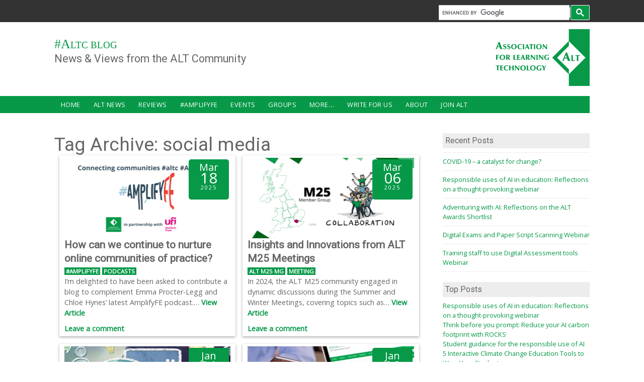

--- FILE ---
content_type: text/html; charset=UTF-8
request_url: https://altc.alt.ac.uk/blog/tag/social-media/
body_size: 14509
content:
<!doctype html>
<html lang="en-GB" class="no-js ">
    <head>
    <meta charset="UTF-8">
    <title>
      social media     :    #ALTC Blog    </title>
    <link href="//www.google-analytics.com" rel="dns-prefetch">
    <link href="https://altc.alt.ac.uk/blog/wp-content/themes/alt-gratis/img/icons/favicon.ico" rel="shortcut icon">
    <link href="https://altc.alt.ac.uk/blog/wp-content/themes/alt-gratis/img/icons/touch.png" rel="apple-touch-icon-precomposed">
    <link rel="alternate" type="application/rss+xml" title="#ALTC Blog RSS Feed" href="https://altc.alt.ac.uk/blog/feed/" />
    <link rel="alternate" type="application/rss+xml" title="#ALTC Blog RSS Comments Feed" href="https://altc.alt.ac.uk/blog/comments/feed/" />
    <link rel="stylesheet" href="//fonts.googleapis.com/css?family=Open+Sans|Roboto" media="all" />
    <meta http-equiv="X-UA-Compatible" content="IE=edge,chrome=1">
    <meta name="viewport" content="width=device-width, initial-scale=1.0">
    <meta name="description" content="News &amp; Views from the ALT Community">
    <meta name='robots' content='max-image-preview:large' />
	<style>img:is([sizes="auto" i], [sizes^="auto," i]) { contain-intrinsic-size: 3000px 1500px }</style>
	<link rel='dns-prefetch' href='//secure.gravatar.com' />
<link rel='dns-prefetch' href='//stats.wp.com' />
<link rel='dns-prefetch' href='//v0.wordpress.com' />
<link rel='preconnect' href='//i0.wp.com' />
<link rel='preconnect' href='//c0.wp.com' />
<script type="text/javascript">
/* <![CDATA[ */
window._wpemojiSettings = {"baseUrl":"https:\/\/s.w.org\/images\/core\/emoji\/15.0.3\/72x72\/","ext":".png","svgUrl":"https:\/\/s.w.org\/images\/core\/emoji\/15.0.3\/svg\/","svgExt":".svg","source":{"concatemoji":"https:\/\/altc.alt.ac.uk\/blog\/wp-includes\/js\/wp-emoji-release.min.js?ver=6.7.4"}};
/*! This file is auto-generated */
!function(i,n){var o,s,e;function c(e){try{var t={supportTests:e,timestamp:(new Date).valueOf()};sessionStorage.setItem(o,JSON.stringify(t))}catch(e){}}function p(e,t,n){e.clearRect(0,0,e.canvas.width,e.canvas.height),e.fillText(t,0,0);var t=new Uint32Array(e.getImageData(0,0,e.canvas.width,e.canvas.height).data),r=(e.clearRect(0,0,e.canvas.width,e.canvas.height),e.fillText(n,0,0),new Uint32Array(e.getImageData(0,0,e.canvas.width,e.canvas.height).data));return t.every(function(e,t){return e===r[t]})}function u(e,t,n){switch(t){case"flag":return n(e,"\ud83c\udff3\ufe0f\u200d\u26a7\ufe0f","\ud83c\udff3\ufe0f\u200b\u26a7\ufe0f")?!1:!n(e,"\ud83c\uddfa\ud83c\uddf3","\ud83c\uddfa\u200b\ud83c\uddf3")&&!n(e,"\ud83c\udff4\udb40\udc67\udb40\udc62\udb40\udc65\udb40\udc6e\udb40\udc67\udb40\udc7f","\ud83c\udff4\u200b\udb40\udc67\u200b\udb40\udc62\u200b\udb40\udc65\u200b\udb40\udc6e\u200b\udb40\udc67\u200b\udb40\udc7f");case"emoji":return!n(e,"\ud83d\udc26\u200d\u2b1b","\ud83d\udc26\u200b\u2b1b")}return!1}function f(e,t,n){var r="undefined"!=typeof WorkerGlobalScope&&self instanceof WorkerGlobalScope?new OffscreenCanvas(300,150):i.createElement("canvas"),a=r.getContext("2d",{willReadFrequently:!0}),o=(a.textBaseline="top",a.font="600 32px Arial",{});return e.forEach(function(e){o[e]=t(a,e,n)}),o}function t(e){var t=i.createElement("script");t.src=e,t.defer=!0,i.head.appendChild(t)}"undefined"!=typeof Promise&&(o="wpEmojiSettingsSupports",s=["flag","emoji"],n.supports={everything:!0,everythingExceptFlag:!0},e=new Promise(function(e){i.addEventListener("DOMContentLoaded",e,{once:!0})}),new Promise(function(t){var n=function(){try{var e=JSON.parse(sessionStorage.getItem(o));if("object"==typeof e&&"number"==typeof e.timestamp&&(new Date).valueOf()<e.timestamp+604800&&"object"==typeof e.supportTests)return e.supportTests}catch(e){}return null}();if(!n){if("undefined"!=typeof Worker&&"undefined"!=typeof OffscreenCanvas&&"undefined"!=typeof URL&&URL.createObjectURL&&"undefined"!=typeof Blob)try{var e="postMessage("+f.toString()+"("+[JSON.stringify(s),u.toString(),p.toString()].join(",")+"));",r=new Blob([e],{type:"text/javascript"}),a=new Worker(URL.createObjectURL(r),{name:"wpTestEmojiSupports"});return void(a.onmessage=function(e){c(n=e.data),a.terminate(),t(n)})}catch(e){}c(n=f(s,u,p))}t(n)}).then(function(e){for(var t in e)n.supports[t]=e[t],n.supports.everything=n.supports.everything&&n.supports[t],"flag"!==t&&(n.supports.everythingExceptFlag=n.supports.everythingExceptFlag&&n.supports[t]);n.supports.everythingExceptFlag=n.supports.everythingExceptFlag&&!n.supports.flag,n.DOMReady=!1,n.readyCallback=function(){n.DOMReady=!0}}).then(function(){return e}).then(function(){var e;n.supports.everything||(n.readyCallback(),(e=n.source||{}).concatemoji?t(e.concatemoji):e.wpemoji&&e.twemoji&&(t(e.twemoji),t(e.wpemoji)))}))}((window,document),window._wpemojiSettings);
/* ]]> */
</script>
<link rel='stylesheet' id='wgs-css' href='https://altc.alt.ac.uk/blog/wp-content/themes/alt-gratis/inc/wgs.css?ver=6.7.4' media='all' />
<style id='wp-emoji-styles-inline-css' type='text/css'>

	img.wp-smiley, img.emoji {
		display: inline !important;
		border: none !important;
		box-shadow: none !important;
		height: 1em !important;
		width: 1em !important;
		margin: 0 0.07em !important;
		vertical-align: -0.1em !important;
		background: none !important;
		padding: 0 !important;
	}
</style>
<link rel='stylesheet' id='wp-block-library-css' href='https://c0.wp.com/c/6.7.4/wp-includes/css/dist/block-library/style.min.css' media='all' />
<link rel='stylesheet' id='mediaelement-css' href='https://c0.wp.com/c/6.7.4/wp-includes/js/mediaelement/mediaelementplayer-legacy.min.css' media='all' />
<link rel='stylesheet' id='wp-mediaelement-css' href='https://c0.wp.com/c/6.7.4/wp-includes/js/mediaelement/wp-mediaelement.min.css' media='all' />
<style id='jetpack-sharing-buttons-style-inline-css' type='text/css'>
.jetpack-sharing-buttons__services-list{display:flex;flex-direction:row;flex-wrap:wrap;gap:0;list-style-type:none;margin:5px;padding:0}.jetpack-sharing-buttons__services-list.has-small-icon-size{font-size:12px}.jetpack-sharing-buttons__services-list.has-normal-icon-size{font-size:16px}.jetpack-sharing-buttons__services-list.has-large-icon-size{font-size:24px}.jetpack-sharing-buttons__services-list.has-huge-icon-size{font-size:36px}@media print{.jetpack-sharing-buttons__services-list{display:none!important}}.editor-styles-wrapper .wp-block-jetpack-sharing-buttons{gap:0;padding-inline-start:0}ul.jetpack-sharing-buttons__services-list.has-background{padding:1.25em 2.375em}
</style>
<style id='classic-theme-styles-inline-css' type='text/css'>
/*! This file is auto-generated */
.wp-block-button__link{color:#fff;background-color:#32373c;border-radius:9999px;box-shadow:none;text-decoration:none;padding:calc(.667em + 2px) calc(1.333em + 2px);font-size:1.125em}.wp-block-file__button{background:#32373c;color:#fff;text-decoration:none}
</style>
<style id='global-styles-inline-css' type='text/css'>
:root{--wp--preset--aspect-ratio--square: 1;--wp--preset--aspect-ratio--4-3: 4/3;--wp--preset--aspect-ratio--3-4: 3/4;--wp--preset--aspect-ratio--3-2: 3/2;--wp--preset--aspect-ratio--2-3: 2/3;--wp--preset--aspect-ratio--16-9: 16/9;--wp--preset--aspect-ratio--9-16: 9/16;--wp--preset--color--black: #000000;--wp--preset--color--cyan-bluish-gray: #abb8c3;--wp--preset--color--white: #ffffff;--wp--preset--color--pale-pink: #f78da7;--wp--preset--color--vivid-red: #cf2e2e;--wp--preset--color--luminous-vivid-orange: #ff6900;--wp--preset--color--luminous-vivid-amber: #fcb900;--wp--preset--color--light-green-cyan: #7bdcb5;--wp--preset--color--vivid-green-cyan: #00d084;--wp--preset--color--pale-cyan-blue: #8ed1fc;--wp--preset--color--vivid-cyan-blue: #0693e3;--wp--preset--color--vivid-purple: #9b51e0;--wp--preset--gradient--vivid-cyan-blue-to-vivid-purple: linear-gradient(135deg,rgba(6,147,227,1) 0%,rgb(155,81,224) 100%);--wp--preset--gradient--light-green-cyan-to-vivid-green-cyan: linear-gradient(135deg,rgb(122,220,180) 0%,rgb(0,208,130) 100%);--wp--preset--gradient--luminous-vivid-amber-to-luminous-vivid-orange: linear-gradient(135deg,rgba(252,185,0,1) 0%,rgba(255,105,0,1) 100%);--wp--preset--gradient--luminous-vivid-orange-to-vivid-red: linear-gradient(135deg,rgba(255,105,0,1) 0%,rgb(207,46,46) 100%);--wp--preset--gradient--very-light-gray-to-cyan-bluish-gray: linear-gradient(135deg,rgb(238,238,238) 0%,rgb(169,184,195) 100%);--wp--preset--gradient--cool-to-warm-spectrum: linear-gradient(135deg,rgb(74,234,220) 0%,rgb(151,120,209) 20%,rgb(207,42,186) 40%,rgb(238,44,130) 60%,rgb(251,105,98) 80%,rgb(254,248,76) 100%);--wp--preset--gradient--blush-light-purple: linear-gradient(135deg,rgb(255,206,236) 0%,rgb(152,150,240) 100%);--wp--preset--gradient--blush-bordeaux: linear-gradient(135deg,rgb(254,205,165) 0%,rgb(254,45,45) 50%,rgb(107,0,62) 100%);--wp--preset--gradient--luminous-dusk: linear-gradient(135deg,rgb(255,203,112) 0%,rgb(199,81,192) 50%,rgb(65,88,208) 100%);--wp--preset--gradient--pale-ocean: linear-gradient(135deg,rgb(255,245,203) 0%,rgb(182,227,212) 50%,rgb(51,167,181) 100%);--wp--preset--gradient--electric-grass: linear-gradient(135deg,rgb(202,248,128) 0%,rgb(113,206,126) 100%);--wp--preset--gradient--midnight: linear-gradient(135deg,rgb(2,3,129) 0%,rgb(40,116,252) 100%);--wp--preset--font-size--small: 13px;--wp--preset--font-size--medium: 20px;--wp--preset--font-size--large: 36px;--wp--preset--font-size--x-large: 42px;--wp--preset--spacing--20: 0.44rem;--wp--preset--spacing--30: 0.67rem;--wp--preset--spacing--40: 1rem;--wp--preset--spacing--50: 1.5rem;--wp--preset--spacing--60: 2.25rem;--wp--preset--spacing--70: 3.38rem;--wp--preset--spacing--80: 5.06rem;--wp--preset--shadow--natural: 6px 6px 9px rgba(0, 0, 0, 0.2);--wp--preset--shadow--deep: 12px 12px 50px rgba(0, 0, 0, 0.4);--wp--preset--shadow--sharp: 6px 6px 0px rgba(0, 0, 0, 0.2);--wp--preset--shadow--outlined: 6px 6px 0px -3px rgba(255, 255, 255, 1), 6px 6px rgba(0, 0, 0, 1);--wp--preset--shadow--crisp: 6px 6px 0px rgba(0, 0, 0, 1);}:where(.is-layout-flex){gap: 0.5em;}:where(.is-layout-grid){gap: 0.5em;}body .is-layout-flex{display: flex;}.is-layout-flex{flex-wrap: wrap;align-items: center;}.is-layout-flex > :is(*, div){margin: 0;}body .is-layout-grid{display: grid;}.is-layout-grid > :is(*, div){margin: 0;}:where(.wp-block-columns.is-layout-flex){gap: 2em;}:where(.wp-block-columns.is-layout-grid){gap: 2em;}:where(.wp-block-post-template.is-layout-flex){gap: 1.25em;}:where(.wp-block-post-template.is-layout-grid){gap: 1.25em;}.has-black-color{color: var(--wp--preset--color--black) !important;}.has-cyan-bluish-gray-color{color: var(--wp--preset--color--cyan-bluish-gray) !important;}.has-white-color{color: var(--wp--preset--color--white) !important;}.has-pale-pink-color{color: var(--wp--preset--color--pale-pink) !important;}.has-vivid-red-color{color: var(--wp--preset--color--vivid-red) !important;}.has-luminous-vivid-orange-color{color: var(--wp--preset--color--luminous-vivid-orange) !important;}.has-luminous-vivid-amber-color{color: var(--wp--preset--color--luminous-vivid-amber) !important;}.has-light-green-cyan-color{color: var(--wp--preset--color--light-green-cyan) !important;}.has-vivid-green-cyan-color{color: var(--wp--preset--color--vivid-green-cyan) !important;}.has-pale-cyan-blue-color{color: var(--wp--preset--color--pale-cyan-blue) !important;}.has-vivid-cyan-blue-color{color: var(--wp--preset--color--vivid-cyan-blue) !important;}.has-vivid-purple-color{color: var(--wp--preset--color--vivid-purple) !important;}.has-black-background-color{background-color: var(--wp--preset--color--black) !important;}.has-cyan-bluish-gray-background-color{background-color: var(--wp--preset--color--cyan-bluish-gray) !important;}.has-white-background-color{background-color: var(--wp--preset--color--white) !important;}.has-pale-pink-background-color{background-color: var(--wp--preset--color--pale-pink) !important;}.has-vivid-red-background-color{background-color: var(--wp--preset--color--vivid-red) !important;}.has-luminous-vivid-orange-background-color{background-color: var(--wp--preset--color--luminous-vivid-orange) !important;}.has-luminous-vivid-amber-background-color{background-color: var(--wp--preset--color--luminous-vivid-amber) !important;}.has-light-green-cyan-background-color{background-color: var(--wp--preset--color--light-green-cyan) !important;}.has-vivid-green-cyan-background-color{background-color: var(--wp--preset--color--vivid-green-cyan) !important;}.has-pale-cyan-blue-background-color{background-color: var(--wp--preset--color--pale-cyan-blue) !important;}.has-vivid-cyan-blue-background-color{background-color: var(--wp--preset--color--vivid-cyan-blue) !important;}.has-vivid-purple-background-color{background-color: var(--wp--preset--color--vivid-purple) !important;}.has-black-border-color{border-color: var(--wp--preset--color--black) !important;}.has-cyan-bluish-gray-border-color{border-color: var(--wp--preset--color--cyan-bluish-gray) !important;}.has-white-border-color{border-color: var(--wp--preset--color--white) !important;}.has-pale-pink-border-color{border-color: var(--wp--preset--color--pale-pink) !important;}.has-vivid-red-border-color{border-color: var(--wp--preset--color--vivid-red) !important;}.has-luminous-vivid-orange-border-color{border-color: var(--wp--preset--color--luminous-vivid-orange) !important;}.has-luminous-vivid-amber-border-color{border-color: var(--wp--preset--color--luminous-vivid-amber) !important;}.has-light-green-cyan-border-color{border-color: var(--wp--preset--color--light-green-cyan) !important;}.has-vivid-green-cyan-border-color{border-color: var(--wp--preset--color--vivid-green-cyan) !important;}.has-pale-cyan-blue-border-color{border-color: var(--wp--preset--color--pale-cyan-blue) !important;}.has-vivid-cyan-blue-border-color{border-color: var(--wp--preset--color--vivid-cyan-blue) !important;}.has-vivid-purple-border-color{border-color: var(--wp--preset--color--vivid-purple) !important;}.has-vivid-cyan-blue-to-vivid-purple-gradient-background{background: var(--wp--preset--gradient--vivid-cyan-blue-to-vivid-purple) !important;}.has-light-green-cyan-to-vivid-green-cyan-gradient-background{background: var(--wp--preset--gradient--light-green-cyan-to-vivid-green-cyan) !important;}.has-luminous-vivid-amber-to-luminous-vivid-orange-gradient-background{background: var(--wp--preset--gradient--luminous-vivid-amber-to-luminous-vivid-orange) !important;}.has-luminous-vivid-orange-to-vivid-red-gradient-background{background: var(--wp--preset--gradient--luminous-vivid-orange-to-vivid-red) !important;}.has-very-light-gray-to-cyan-bluish-gray-gradient-background{background: var(--wp--preset--gradient--very-light-gray-to-cyan-bluish-gray) !important;}.has-cool-to-warm-spectrum-gradient-background{background: var(--wp--preset--gradient--cool-to-warm-spectrum) !important;}.has-blush-light-purple-gradient-background{background: var(--wp--preset--gradient--blush-light-purple) !important;}.has-blush-bordeaux-gradient-background{background: var(--wp--preset--gradient--blush-bordeaux) !important;}.has-luminous-dusk-gradient-background{background: var(--wp--preset--gradient--luminous-dusk) !important;}.has-pale-ocean-gradient-background{background: var(--wp--preset--gradient--pale-ocean) !important;}.has-electric-grass-gradient-background{background: var(--wp--preset--gradient--electric-grass) !important;}.has-midnight-gradient-background{background: var(--wp--preset--gradient--midnight) !important;}.has-small-font-size{font-size: var(--wp--preset--font-size--small) !important;}.has-medium-font-size{font-size: var(--wp--preset--font-size--medium) !important;}.has-large-font-size{font-size: var(--wp--preset--font-size--large) !important;}.has-x-large-font-size{font-size: var(--wp--preset--font-size--x-large) !important;}
:where(.wp-block-post-template.is-layout-flex){gap: 1.25em;}:where(.wp-block-post-template.is-layout-grid){gap: 1.25em;}
:where(.wp-block-columns.is-layout-flex){gap: 2em;}:where(.wp-block-columns.is-layout-grid){gap: 2em;}
:root :where(.wp-block-pullquote){font-size: 1.5em;line-height: 1.6;}
</style>
<link rel='stylesheet' id='normalize-css' href='https://altc.alt.ac.uk/blog/wp-content/themes/alt-gratis/normalize.css?ver=1.0' media='all' />
<link rel='stylesheet' id='altgratis-css' href='https://altc.alt.ac.uk/blog/wp-content/themes/alt-gratis/style.css?ver=1.3' media='screen' />
<link rel='stylesheet' id='fontawesome-css' href='https://altc.alt.ac.uk/blog/wp-content/themes/alt-gratis/fonts/fontawesome-new/css/all.min.css?ver=6.5.1' media='all' />
<link rel='stylesheet' id='sharedaddy-css' href='https://c0.wp.com/p/jetpack/15.4/modules/sharedaddy/sharing.css' media='all' />
<link rel='stylesheet' id='social-logos-css' href='https://c0.wp.com/p/jetpack/15.4/_inc/social-logos/social-logos.min.css' media='all' />
<script type="text/javascript" src="https://altc.alt.ac.uk/blog/wp-content/themes/alt-gratis/js/lib/conditionizr-4.3.0.min.js?ver=4.3.0" id="conditionizr-js"></script>
<script type="text/javascript" src="https://altc.alt.ac.uk/blog/wp-content/themes/alt-gratis/js/lib/modernizr-2.7.1.min.js?ver=2.7.1" id="modernizr-js"></script>
<script type="text/javascript" src="https://c0.wp.com/c/6.7.4/wp-includes/js/jquery/jquery.min.js" id="jquery-core-js"></script>
<script type="text/javascript" src="https://c0.wp.com/c/6.7.4/wp-includes/js/jquery/jquery-migrate.min.js" id="jquery-migrate-js"></script>
<script type="text/javascript" src="https://altc.alt.ac.uk/blog/wp-content/themes/alt-gratis/js/scripts.js?ver=1.0.0" id="altgratisscripts-js"></script>
<link rel="https://api.w.org/" href="https://altc.alt.ac.uk/blog/wp-json/" /><link rel="alternate" title="JSON" type="application/json" href="https://altc.alt.ac.uk/blog/wp-json/wp/v2/tags/1000" />	<style>img#wpstats{display:none}</style>
		
<!-- Jetpack Open Graph Tags -->
<meta property="og:type" content="website" />
<meta property="og:title" content="social media &#8211; #ALTC Blog" />
<meta property="og:url" content="https://altc.alt.ac.uk/blog/tag/social-media/" />
<meta property="og:site_name" content="#ALTC Blog" />
<meta property="og:image" content="https://i0.wp.com/altc.alt.ac.uk/blog/wp-content/uploads/sites/1112/2025/04/cropped-Social-Media-Profile-Picture-512-x-512-px-1.png?fit=512%2C512&#038;ssl=1" />
<meta property="og:image:width" content="512" />
<meta property="og:image:height" content="512" />
<meta property="og:image:alt" content="" />
<meta property="og:locale" content="en_GB" />
<meta name="twitter:site" content="@A_L_T" />

<!-- End Jetpack Open Graph Tags -->
<link rel="icon" href="https://i0.wp.com/altc.alt.ac.uk/blog/wp-content/uploads/sites/1112/2025/04/cropped-Social-Media-Profile-Picture-512-x-512-px-1.png?fit=32%2C32&#038;ssl=1" sizes="32x32" />
<link rel="icon" href="https://i0.wp.com/altc.alt.ac.uk/blog/wp-content/uploads/sites/1112/2025/04/cropped-Social-Media-Profile-Picture-512-x-512-px-1.png?fit=192%2C192&#038;ssl=1" sizes="192x192" />
<link rel="apple-touch-icon" href="https://i0.wp.com/altc.alt.ac.uk/blog/wp-content/uploads/sites/1112/2025/04/cropped-Social-Media-Profile-Picture-512-x-512-px-1.png?fit=180%2C180&#038;ssl=1" />
<meta name="msapplication-TileImage" content="https://i0.wp.com/altc.alt.ac.uk/blog/wp-content/uploads/sites/1112/2025/04/cropped-Social-Media-Profile-Picture-512-x-512-px-1.png?fit=270%2C270&#038;ssl=1" />
		<style type="text/css" id="wp-custom-css">
			p.social-text a:nth-child(1) {
	display: none;
}

div.sharedaddy.sd-sharing-enabled li.share-x {
	display: none;
}		</style>
		    <script>
    // conditionizr.com
    // configure environment tests
    conditionizr.config({
        assets: 'https://altc.alt.ac.uk/blog/wp-content/themes/alt-gratis',
        tests: {}
    });
    </script>
    </head>
        <body class="archive tag tag-social-media tag-1000 wp-embed-responsive one-sidebar sidebar-second">
        <!-- Google Tag Manager -->
        <noscript><iframe src="//www.googletagmanager.com/ns.html?id=GTM-N855GZ"
        height="0" width="0" style="display:none;visibility:hidden"></iframe></noscript>
        <script>(function(w,d,s,l,i){w[l]=w[l]||[];w[l].push({'gtm.start':
        new Date().getTime(),event:'gtm.js'});var f=d.getElementsByTagName(s)[0],
        j=d.createElement(s),dl=l!='dataLayer'?'&l='+l:'';j.async=true;j.src=
        '//www.googletagmanager.com/gtm.js?id='+i+dl;f.parentNode.insertBefore(j,f);
        })(window,document,'script','dataLayer','GTM-N855GZ');</script>
        <!-- End Google Tag Manager -->
        <div id="skip-link"> <a href="#main-content" class="element-invisible element-focusable">Skip to main content</a> </div>
      	<!-- /header -->
		<div class="l-page-wrapper">
          <div class="l-page"> 
    		<!-- top links-->
    		<div id="top-bar" class="">
              <div class="l-top-wrapper l-setwidth">
        		<div class="top-links s-grid">
                  <div class="region region-top-links">
            		<div id="block-block-21"><div id="wgs_widget-2" class="widget_wgs_widget block"><div class="wgs_wrapper"><div class="gcse-searchbox-only" data-resultsUrl="https://altc.alt.ac.uk/blog/s/"></div></div></div></div>
          		  </div>
                </div>
      		  </div>
           </div>
    	   <!-- //top links--> 
			<!-- header -->
			<div id="header-bar" class="l-header-wrapper" role="banner">
				<header class="l-header l-setwidth">
					<div class="l-logo"><a href="https://altc.alt.ac.uk/blog" title="Association for Learning Technology » Improving practice, promoting research, and influencing policy"><img  id="logo-img" src="https://altc.alt.ac.uk/blog/wp-content/themes/alt-gratis/img/alt_logo.svg" alt="Association for Learning Technology » Improving practice, promoting research, and influencing policy" class="logo-img"></a></div>
        			<!--// l-logo-->
                    <div class="l-branding">
                  		<h1 class="site-name"> <a href="https://altc.alt.ac.uk/blog">#ALTC Blog</a> </h1>
                  		<h3 class="site-slogan">News &amp; Views from the ALT Community</h3>
                	</div>
        			<!--//branding--> 
        
      			</header>
            </div>
            <!-- // l-header -wrapper-->
			<div id="menu-wrapper" class="l-menu-wrapper main-menu" role="navigation">
				<div class="l-setwidth"> <a id="off-canvas-left-show" href="#off-canvas" class="l-off-canvas-show l-off-canvas-show--left"><i class="fa fa-bars"></i></a>
					<div id="off-canvas-left" class="l-off-canvas l-off-canvas--left"> <a id="off-canvas-left-hide" href="#" class="l-off-canvas-hide l-off-canvas-hide--left"><i class="fa fa-chevron-circle-left"></i></a>
						<div class="main-menu-wrapper">
							<ul><li id="menu-item-5090" class="menu-item menu-item-type-custom menu-item-object-custom menu-item-home menu-item-5090"><a href="https://altc.alt.ac.uk/blog/">Home</a></li>
<li id="menu-item-4982" class="menu-item menu-item-type-taxonomy menu-item-object-category menu-item-has-children menu-item-4982"><a href="https://altc.alt.ac.uk/blog/category/alt-news/">ALT news</a>
<ul class="sub-menu">
	<li id="menu-item-9018" class="menu-item menu-item-type-custom menu-item-object-custom menu-item-9018"><a href="https://www.alt.ac.uk/news">Latest news</a></li>
	<li id="menu-item-4984" class="menu-item menu-item-type-taxonomy menu-item-object-category menu-item-4984"><a href="https://altc.alt.ac.uk/blog/category/reports/chief-executives-reports/">Chief Executive&#8217;s Reports</a></li>
</ul>
</li>
<li id="menu-item-4986" class="menu-item menu-item-type-taxonomy menu-item-object-category menu-item-has-children menu-item-4986"><a href="https://altc.alt.ac.uk/blog/category/reviews/">Reviews</a>
<ul class="sub-menu">
	<li id="menu-item-4987" class="menu-item menu-item-type-taxonomy menu-item-object-category menu-item-4987"><a href="https://altc.alt.ac.uk/blog/category/reviews/book-reviews/">Book reviews</a></li>
	<li id="menu-item-4988" class="menu-item menu-item-type-taxonomy menu-item-object-category menu-item-4988"><a href="https://altc.alt.ac.uk/blog/category/reviews/conference-reviews/">Conference reviews</a></li>
	<li id="menu-item-4989" class="menu-item menu-item-type-taxonomy menu-item-object-category menu-item-4989"><a href="https://altc.alt.ac.uk/blog/category/reviews/technology-reviews/">Technology reviews</a></li>
</ul>
</li>
<li id="menu-item-10264" class="menu-item menu-item-type-taxonomy menu-item-object-category menu-item-10264"><a href="https://altc.alt.ac.uk/blog/category/amplifyfe/">#AmplifyFE</a></li>
<li id="menu-item-9256" class="menu-item menu-item-type-taxonomy menu-item-object-category menu-item-has-children menu-item-9256"><a href="https://altc.alt.ac.uk/blog/category/events/">Events</a>
<ul class="sub-menu">
	<li id="menu-item-10737" class="menu-item menu-item-type-taxonomy menu-item-object-category menu-item-10737"><a href="https://altc.alt.ac.uk/blog/category/events/annual-conference/">Annual Conference</a></li>
	<li id="menu-item-10736" class="menu-item menu-item-type-taxonomy menu-item-object-category menu-item-10736"><a href="https://altc.alt.ac.uk/blog/category/events/open-education-conference/">OER Open Education Conference</a></li>
	<li id="menu-item-10738" class="menu-item menu-item-type-custom menu-item-object-custom menu-item-10738"><a href="https://www.alt.ac.uk/events">All events</a></li>
</ul>
</li>
<li id="menu-item-10592" class="menu-item menu-item-type-custom menu-item-object-custom menu-item-has-children menu-item-10592"><a href="#">Groups</a>
<ul class="sub-menu">
	<li id="menu-item-9995" class="menu-item menu-item-type-taxonomy menu-item-object-category menu-item-9995"><a href="https://altc.alt.ac.uk/blog/category/alt-east-england-mg/">ALT East England MG</a></li>
	<li id="menu-item-9945" class="menu-item menu-item-type-taxonomy menu-item-object-category menu-item-9945"><a href="https://altc.alt.ac.uk/blog/category/altemidlands/">ALT East Midlands MG</a></li>
	<li id="menu-item-10377" class="menu-item menu-item-type-taxonomy menu-item-object-category menu-item-10377"><a href="https://altc.alt.ac.uk/blog/category/altm25/">ALT M25 MG</a></li>
	<li id="menu-item-10378" class="menu-item menu-item-type-taxonomy menu-item-object-category menu-item-10378"><a href="https://altc.alt.ac.uk/blog/category/altne/">ALT North East MG</a></li>
	<li id="menu-item-10380" class="menu-item menu-item-type-taxonomy menu-item-object-category menu-item-10380"><a href="https://altc.alt.ac.uk/blog/category/altni/">ALT Northern Ireland MG</a></li>
	<li id="menu-item-10379" class="menu-item menu-item-type-taxonomy menu-item-object-category menu-item-10379"><a href="https://altc.alt.ac.uk/blog/category/altnw/">ALT North West MG</a></li>
	<li id="menu-item-9941" class="menu-item menu-item-type-taxonomy menu-item-object-category menu-item-9941"><a href="https://altc.alt.ac.uk/blog/category/altscotland/">ALT Scotland MG</a></li>
	<li id="menu-item-10381" class="menu-item menu-item-type-taxonomy menu-item-object-category menu-item-10381"><a href="https://altc.alt.ac.uk/blog/category/altsouth/">ALT South MG</a></li>
	<li id="menu-item-10392" class="menu-item menu-item-type-taxonomy menu-item-object-category menu-item-10392"><a href="https://altc.alt.ac.uk/blog/category/altwales/">ALT Wales MG</a></li>
	<li id="menu-item-9943" class="menu-item menu-item-type-taxonomy menu-item-object-category menu-item-9943"><a href="https://altc.alt.ac.uk/blog/category/altwmidlands/">ALT West Midlands MG</a></li>
	<li id="menu-item-10382" class="menu-item menu-item-type-taxonomy menu-item-object-category menu-item-10382"><a href="https://altc.alt.ac.uk/blog/category/whiterose/">ALT White Rose Group MG</a></li>
	<li id="menu-item-9944" class="menu-item menu-item-type-taxonomy menu-item-object-category menu-item-9944"><a href="https://altc.alt.ac.uk/blog/category/anti-racism-sig/">Anti-Racism and Learning Technology SIG</a></li>
	<li id="menu-item-9852" class="menu-item menu-item-type-taxonomy menu-item-object-category menu-item-9852"><a href="https://altc.alt.ac.uk/blog/category/coolsig/">CoOLSIG Copyright and Online Learning SIG</a></li>
	<li id="menu-item-12603" class="menu-item menu-item-type-taxonomy menu-item-object-category menu-item-12603"><a href="https://altc.alt.ac.uk/blog/category/digital-accessibility-sig/">Digital Accessibility SIG</a></li>
	<li id="menu-item-12600" class="menu-item menu-item-type-taxonomy menu-item-object-category menu-item-12600"><a href="https://altc.alt.ac.uk/blog/category/digital-assessment-sig/">Digital Assessment SIG</a></li>
	<li id="menu-item-12602" class="menu-item menu-item-type-taxonomy menu-item-object-category menu-item-12602"><a href="https://altc.alt.ac.uk/blog/category/digital-sustainability-sig/">Digital Sustainability SIG</a></li>
	<li id="menu-item-9958" class="menu-item menu-item-type-taxonomy menu-item-object-category menu-item-9958"><a href="https://altc.alt.ac.uk/blog/category/elesig/">ELESIG Evaluations of Learners Experiences</a></li>
	<li id="menu-item-12601" class="menu-item menu-item-type-taxonomy menu-item-object-category menu-item-12601"><a href="https://altc.alt.ac.uk/blog/category/independent-consultancy-careers-pathway-sig/">Independent Consultancy/Careers Pathway SIG</a></li>
	<li id="menu-item-13264" class="menu-item menu-item-type-taxonomy menu-item-object-category menu-item-13264"><a href="https://altc.alt.ac.uk/blog/category/sig-updates/alt-online-learning-sig/">Online Programmes SIG</a></li>
</ul>
</li>
<li id="menu-item-5044" class="menu-item menu-item-type-taxonomy menu-item-object-category menu-item-has-children menu-item-5044"><a href="https://altc.alt.ac.uk/blog/category/in-my-opinion/">More&#8230;</a>
<ul class="sub-menu">
	<li id="menu-item-5137" class="menu-item menu-item-type-custom menu-item-object-custom menu-item-5137"><a href="https://journal.alt.ac.uk/index.php/rlt/index/">Research (RLT)</a></li>
	<li id="menu-item-10710" class="menu-item menu-item-type-taxonomy menu-item-object-category menu-item-10710"><a href="https://altc.alt.ac.uk/blog/category/careers/">Careers</a></li>
	<li id="menu-item-5039" class="menu-item menu-item-type-taxonomy menu-item-object-category menu-item-5039"><a href="https://altc.alt.ac.uk/blog/category/case-studies/">Case studies</a></li>
	<li id="menu-item-4994" class="menu-item menu-item-type-taxonomy menu-item-object-category menu-item-4994"><a href="https://altc.alt.ac.uk/blog/category/project-updates/">Project Reports</a></li>
	<li id="menu-item-4993" class="menu-item menu-item-type-taxonomy menu-item-object-category menu-item-4993"><a href="https://altc.alt.ac.uk/blog/category/in-my-opinion/">In my opinion</a></li>
	<li id="menu-item-4992" class="menu-item menu-item-type-taxonomy menu-item-object-category menu-item-4992"><a href="https://altc.alt.ac.uk/blog/category/a-week-in-the-life-of/">A week in the life of</a></li>
	<li id="menu-item-7956" class="menu-item menu-item-type-taxonomy menu-item-object-category menu-item-7956"><a href="https://altc.alt.ac.uk/blog/category/in-conversation-with/">In conversation with</a></li>
</ul>
</li>
<li id="menu-item-5047" class="menu-item menu-item-type-post_type menu-item-object-page menu-item-5047"><a href="https://altc.alt.ac.uk/blog/submission-guidelines/">Write for us</a></li>
<li id="menu-item-5045" class="menu-item menu-item-type-post_type menu-item-object-page menu-item-has-children menu-item-5045"><a href="https://altc.alt.ac.uk/blog/about/">About</a>
<ul class="sub-menu">
	<li id="menu-item-5754" class="menu-item menu-item-type-post_type menu-item-object-page menu-item-5754"><a href="https://altc.alt.ac.uk/blog/about/altc-blog-editors/">#altc blog editors</a></li>
	<li id="menu-item-5050" class="menu-item menu-item-type-post_type menu-item-object-page menu-item-5050"><a href="https://altc.alt.ac.uk/blog/archive/">Archive (2005-2012)</a></li>
	<li id="menu-item-9026" class="menu-item menu-item-type-post_type menu-item-object-page menu-item-9026"><a href="https://altc.alt.ac.uk/blog/code-of-conduct/">Code of Conduct</a></li>
	<li id="menu-item-5046" class="menu-item menu-item-type-post_type menu-item-object-page menu-item-5046"><a href="https://altc.alt.ac.uk/blog/terms-of-use/">Terms of Use</a></li>
	<li id="menu-item-5049" class="menu-item menu-item-type-post_type menu-item-object-page menu-item-5049"><a href="https://altc.alt.ac.uk/blog/sitemap/">Sitemap</a></li>
</ul>
</li>
<li id="menu-item-9019" class="menu-item menu-item-type-custom menu-item-object-custom menu-item-9019"><a href="https://www.alt.ac.uk/membership">Join ALT</a></li>
</ul>						</div>
					</div>
					<!-- // off-canvas-left --> 
				</div>
            </div>
			<!-- //main menu --> 
			<div class="l-content-wrap">
				<div class="l-fullwidth-highlight">
					<div class="region region-full-width-highlight">
						<div class="block-region"></div>
					</div>
				</div>
				<!-- preface -->
				<div id="preface-wrap" class="l-preface-wrap">
					<div id="preface-container" class="l-preface l-setwidth"> 
                        <!--Preface -->
                        <div class="preface">
                            <div class="region region-preface-first">
                                <div class="block-region"></div>
                            </div>
                        </div>
                        <div class="preface">
                            <div class="region region-preface-second">
                            	<div class="block-region"></div>
                        	</div>
                        </div>
                        <div class="preface">
                            <div class="region region-preface-third">
                            	<div class="block-region"></div>
                            </div>
                        </div>
                    </div>
                </div>
                <!-- // preface -->
                <div class="main" >
                    <div class="l-main l-setwidth" role="main" >
                        <div class="l-content"><a id="main-content"></a>
	<main role="main">
		<!-- section -->
		<section>

			<h1>Tag Archive: social media</h1>

			<div class="posts">
	
	<!-- article -->
	<article id="post-12952" class="post-12952 post type-post status-publish format-standard has-post-thumbnail hentry category-amplifyfe category-podcast tag-aiwithki tag-altc-2 tag-amplifyfe tag-apconnect tag-joyfe tag-pdnorth tag-sustainfe tag-ukfechat tag-amplifyfe-2 tag-chloe-hynes tag-communities-of-practice tag-educators-on-social-media tag-emma-procter-legg tag-further-education tag-ideas-room tag-kirklees-college tag-kirsty-ingleson tag-lou-mycroft tag-social-media"  itemscope itemtype="schema.org/BlogPosting">
            <!-- post thumbnail -->
		        <div class="image">
            <a href="https://altc.alt.ac.uk/blog/2025/03/how-can-we-continue-to-nurture-online-communities-of-practice/" title="How can we continue to nurture online communities of practice?">
                <img src="https://i0.wp.com/altc.alt.ac.uk/blog/wp-content/uploads/sites/1112/2025/03/AmplifyFEspace-blog-cover-734x550-1.png?resize=320%2C160&amp;ssl=1" class="attachment-post-thumbnails size-post-thumbnails wp-post-image" alt="" itemprop="image" decoding="async" srcset="https://i0.wp.com/altc.alt.ac.uk/blog/wp-content/uploads/sites/1112/2025/03/AmplifyFEspace-blog-cover-734x550-1.png?resize=320%2C160&amp;ssl=1 320w, https://i0.wp.com/altc.alt.ac.uk/blog/wp-content/uploads/sites/1112/2025/03/AmplifyFEspace-blog-cover-734x550-1.png?zoom=2&amp;resize=320%2C160&amp;ssl=1 640w, https://i0.wp.com/altc.alt.ac.uk/blog/wp-content/uploads/sites/1112/2025/03/AmplifyFEspace-blog-cover-734x550-1.png?zoom=3&amp;resize=320%2C160&amp;ssl=1 960w" sizes="(max-width: 320px) 100vw, 320px" />            </a>
            <div class="post-date" itemprop="datePublished" content="2025-03-18T07:43:04+00:00">
	
	<div class="date-mnth">Mar</div>
	<div class="date-day">18</div>
	<div class="date-yr">2025</div>
	
</div><!-- /alignright post-date -->        </div>
        <!-- /post thumbnail -->
            
		<!-- post title -->
		<h2  itemprop="headline">
			<a href="https://altc.alt.ac.uk/blog/2025/03/how-can-we-continue-to-nurture-online-communities-of-practice/" title="How can we continue to nurture online communities of practice?">How can we continue to nurture online communities of practice?</a>
		</h2>
		<!-- /post title -->
        <div class="category"><a href="https://altc.alt.ac.uk/blog/category/amplifyfe/" rel="tag">#AmplifyFE</a> <a href="https://altc.alt.ac.uk/blog/category/podcast/" rel="tag">Podcasts</a></div>
					<p itemprop="description">I’m delighted to have been asked to contribute a blog to complement Emma Procter-Legg and Chloë Hynes’ latest AmplifyFE podcast.&hellip; <a class="view-article" href="https://altc.alt.ac.uk/blog/2025/03/how-can-we-continue-to-nurture-online-communities-of-practice/">View Article</a></p>                
        		<span class="comments"><a href="https://altc.alt.ac.uk/blog/2025/03/how-can-we-continue-to-nurture-online-communities-of-practice/#respond">Leave a comment</a></span> 
		

	</article>
	<!-- /article -->

	
	<!-- article -->
	<article id="post-12928" class="post-12928 post type-post status-publish format-standard has-post-thumbnail hentry category-altm25 category-meeting tag-altc-2 tag-ai-in-assessment tag-altc tag-e-portfolios tag-m25 tag-member-groups tag-social-media tag-ux-design"  itemscope itemtype="schema.org/BlogPosting">
            <!-- post thumbnail -->
		        <div class="image">
            <a href="https://altc.alt.ac.uk/blog/2025/03/insights-and-innovations-from-alt-m25-meetings/" title="Insights and Innovations from ALT M25 Meetings">
                <img src="https://i0.wp.com/altc.alt.ac.uk/blog/wp-content/uploads/sites/1112/2025/03/M25-blog-cover-image.png?resize=320%2C160&amp;ssl=1" class="attachment-post-thumbnails size-post-thumbnails wp-post-image" alt="" itemprop="image" decoding="async" loading="lazy" srcset="https://i0.wp.com/altc.alt.ac.uk/blog/wp-content/uploads/sites/1112/2025/03/M25-blog-cover-image.png?resize=320%2C160&amp;ssl=1 320w, https://i0.wp.com/altc.alt.ac.uk/blog/wp-content/uploads/sites/1112/2025/03/M25-blog-cover-image.png?zoom=2&amp;resize=320%2C160&amp;ssl=1 640w, https://i0.wp.com/altc.alt.ac.uk/blog/wp-content/uploads/sites/1112/2025/03/M25-blog-cover-image.png?zoom=3&amp;resize=320%2C160&amp;ssl=1 960w" sizes="auto, (max-width: 320px) 100vw, 320px" />            </a>
            <div class="post-date" itemprop="datePublished" content="2025-03-06T08:10:22+00:00">
	
	<div class="date-mnth">Mar</div>
	<div class="date-day">06</div>
	<div class="date-yr">2025</div>
	
</div><!-- /alignright post-date -->        </div>
        <!-- /post thumbnail -->
            
		<!-- post title -->
		<h2  itemprop="headline">
			<a href="https://altc.alt.ac.uk/blog/2025/03/insights-and-innovations-from-alt-m25-meetings/" title="Insights and Innovations from ALT M25 Meetings">Insights and Innovations from ALT M25 Meetings</a>
		</h2>
		<!-- /post title -->
        <div class="category"><a href="https://altc.alt.ac.uk/blog/category/altm25/" rel="tag">ALT M25 MG</a> <a href="https://altc.alt.ac.uk/blog/category/meeting/" rel="tag">Meeting</a></div>
					<p itemprop="description">In 2024, the ALT M25 community engaged in dynamic discussions during the Summer and Winter Meetings, covering topics such as&hellip; <a class="view-article" href="https://altc.alt.ac.uk/blog/2025/03/insights-and-innovations-from-alt-m25-meetings/">View Article</a></p>                
        		<span class="comments"><a href="https://altc.alt.ac.uk/blog/2025/03/insights-and-innovations-from-alt-m25-meetings/#respond">Leave a comment</a></span> 
		

	</article>
	<!-- /article -->

	
	<!-- article -->
	<article id="post-11899" class="post-11899 post type-post status-publish format-standard has-post-thumbnail hentry category-anti-racism-sig category-in-my-opinion tag-altc-2 tag-altc tag-community tag-conferences tag-inclusivity tag-social-media"  itemscope itemtype="schema.org/BlogPosting">
            <!-- post thumbnail -->
		        <div class="image">
            <a href="https://altc.alt.ac.uk/blog/2024/01/what-does-social-media-mean-to-me/" title="What does social media mean to me?">
                <img src="https://i0.wp.com/altc.alt.ac.uk/blog/wp-content/uploads/sites/1112/2024/01/Copy-of-Blog-Cover-700-%C3%97-216px.jpg?resize=320%2C160&amp;ssl=1" class="attachment-post-thumbnails size-post-thumbnails wp-post-image" alt="Social Media word cloud" itemprop="image" decoding="async" loading="lazy" />            </a>
            <div class="post-date" itemprop="datePublished" content="2024-01-31T08:00:00+00:00">
	
	<div class="date-mnth">Jan</div>
	<div class="date-day">31</div>
	<div class="date-yr">2024</div>
	
</div><!-- /alignright post-date -->        </div>
        <!-- /post thumbnail -->
            
		<!-- post title -->
		<h2  itemprop="headline">
			<a href="https://altc.alt.ac.uk/blog/2024/01/what-does-social-media-mean-to-me/" title="What does social media mean to me?">What does social media mean to me?</a>
		</h2>
		<!-- /post title -->
        <div class="category"><a href="https://altc.alt.ac.uk/blog/category/anti-racism-sig/" rel="tag">Anti-Racism and Learning Technology SIG</a> <a href="https://altc.alt.ac.uk/blog/category/in-my-opinion/" rel="tag">In my opinion</a></div>
					<p itemprop="description">This blog was previously posted on Reshaping HE – International, Inclusive &amp; Digital Ed. I pen this blog in response&hellip; <a class="view-article" href="https://altc.alt.ac.uk/blog/2024/01/what-does-social-media-mean-to-me/">View Article</a></p>                
        		<span class="comments"><a href="https://altc.alt.ac.uk/blog/2024/01/what-does-social-media-mean-to-me/#comments">1 Comment</a></span> 
		

	</article>
	<!-- /article -->

	
	<!-- article -->
	<article id="post-8553" class="post-8553 post type-post status-publish format-standard has-post-thumbnail hentry category-alt-news tag-1335 tag-artificial-intelligence tag-augmentedreality tag-games-and-learning tag-gamification tag-journal tag-learning-analytics tag-mobile-learning tag-mobilelearning tag-research tag-rlt tag-social-media tag-virtual-reality tag-virtualreality"  itemscope itemtype="schema.org/BlogPosting">
            <!-- post thumbnail -->
		        <div class="image">
            <a href="https://altc.alt.ac.uk/blog/2020/01/research-in-learning-technology-top-10-2019/" title="Research in Learning Technology: Top 10 2019">
                <img src="https://i0.wp.com/altc.alt.ac.uk/blog/wp-content/uploads/sites/1112/2020/01/RLT-1993.jpg?resize=320%2C160&amp;ssl=1" class="attachment-post-thumbnails size-post-thumbnails wp-post-image" alt="RLT Open Access reseasrch since 1993" itemprop="image" decoding="async" loading="lazy" srcset="https://i0.wp.com/altc.alt.ac.uk/blog/wp-content/uploads/sites/1112/2020/01/RLT-1993.jpg?resize=320%2C160&amp;ssl=1 320w, https://i0.wp.com/altc.alt.ac.uk/blog/wp-content/uploads/sites/1112/2020/01/RLT-1993.jpg?zoom=2&amp;resize=320%2C160&amp;ssl=1 640w" sizes="auto, (max-width: 320px) 100vw, 320px" />            </a>
            <div class="post-date" itemprop="datePublished" content="2020-01-08T09:30:00+00:00">
	
	<div class="date-mnth">Jan</div>
	<div class="date-day">08</div>
	<div class="date-yr">2020</div>
	
</div><!-- /alignright post-date -->        </div>
        <!-- /post thumbnail -->
            
		<!-- post title -->
		<h2  itemprop="headline">
			<a href="https://altc.alt.ac.uk/blog/2020/01/research-in-learning-technology-top-10-2019/" title="Research in Learning Technology: Top 10 2019">Research in Learning Technology: Top 10 2019</a>
		</h2>
		<!-- /post title -->
        <div class="category"><a href="https://altc.alt.ac.uk/blog/category/alt-news/" rel="tag">ALT news</a></div>
					<p itemprop="description">Any end of year review of learning technology in 2019 would be incomplete without mentioning the following trends; Learning Analytics,&hellip; <a class="view-article" href="https://altc.alt.ac.uk/blog/2020/01/research-in-learning-technology-top-10-2019/">View Article</a></p>                
        		<span class="comments"><a href="https://altc.alt.ac.uk/blog/2020/01/research-in-learning-technology-top-10-2019/#comments">1 Comment</a></span> 
		

	</article>
	<!-- /article -->

	
	<!-- article -->
	<article id="post-5893" class="post-5893 post type-post status-publish format-standard has-post-thumbnail hentry category-case-studies category-innovative-practice tag-blendedlearning tag-collaboration tag-multimodality tag-social-media"  itemscope itemtype="schema.org/BlogPosting">
            <!-- post thumbnail -->
		        <div class="image">
            <a href="https://altc.alt.ac.uk/blog/2016/08/introducing-twitter-into-the-classroom-a-multimodal-analysis/" title="Introducing Twitter into the classroom: a multimodal analysis">
                <img src="https://i0.wp.com/altc.alt.ac.uk/blog/wp-content/uploads/sites/1112/2016/08/Amys-Sap-web.png?resize=320%2C160&amp;ssl=1" class="attachment-post-thumbnails size-post-thumbnails wp-post-image" alt="" itemprop="image" decoding="async" loading="lazy" />            </a>
            <div class="post-date" itemprop="datePublished" content="2016-08-24T09:18:29+01:00">
	
	<div class="date-mnth">Aug</div>
	<div class="date-day">24</div>
	<div class="date-yr">2016</div>
	
</div><!-- /alignright post-date -->        </div>
        <!-- /post thumbnail -->
            
		<!-- post title -->
		<h2  itemprop="headline">
			<a href="https://altc.alt.ac.uk/blog/2016/08/introducing-twitter-into-the-classroom-a-multimodal-analysis/" title="Introducing Twitter into the classroom: a multimodal analysis">Introducing Twitter into the classroom: a multimodal analysis</a>
		</h2>
		<!-- /post title -->
        <div class="category"><a href="https://altc.alt.ac.uk/blog/category/case-studies/" rel="tag">Case studies</a> <a href="https://altc.alt.ac.uk/blog/category/innovative-practice/" rel="tag">Innovative practice</a></div>
					<p itemprop="description">&nbsp; In a recent practitioner- research study in a Computing department at University College Isle of Man, I explored the&hellip; <a class="view-article" href="https://altc.alt.ac.uk/blog/2016/08/introducing-twitter-into-the-classroom-a-multimodal-analysis/">View Article</a></p>                
        		<span class="comments"><a href="https://altc.alt.ac.uk/blog/2016/08/introducing-twitter-into-the-classroom-a-multimodal-analysis/#respond">Leave a comment</a></span> 
		

	</article>
	<!-- /article -->

	
	<!-- article -->
	<article id="post-5864" class="post-5864 post type-post status-publish format-standard has-post-thumbnail hentry category-case-studies category-learning-technology-research tag-feltag tag-further-education tag-jisc tag-pedagogy tag-social-media tag-vocational-education"  itemscope itemtype="schema.org/BlogPosting">
            <!-- post thumbnail -->
		        <div class="image">
            <a href="https://altc.alt.ac.uk/blog/2016/08/facebook-pedagogy-and-education-in-apprenticeships/" title="Facebook Pedagogy and Education in Apprenticeships">
                <img src="https://i0.wp.com/altc.alt.ac.uk/blog/wp-content/uploads/sites/1112/2016/08/facebook-pedagogy.jpg?resize=320%2C160&amp;ssl=1" class="attachment-post-thumbnails size-post-thumbnails wp-post-image" alt="" itemprop="image" decoding="async" loading="lazy" srcset="https://i0.wp.com/altc.alt.ac.uk/blog/wp-content/uploads/sites/1112/2016/08/facebook-pedagogy.jpg?resize=320%2C160&amp;ssl=1 320w, https://i0.wp.com/altc.alt.ac.uk/blog/wp-content/uploads/sites/1112/2016/08/facebook-pedagogy.jpg?zoom=2&amp;resize=320%2C160&amp;ssl=1 640w" sizes="auto, (max-width: 320px) 100vw, 320px" />            </a>
            <div class="post-date" itemprop="datePublished" content="2016-08-16T14:29:42+01:00">
	
	<div class="date-mnth">Aug</div>
	<div class="date-day">16</div>
	<div class="date-yr">2016</div>
	
</div><!-- /alignright post-date -->        </div>
        <!-- /post thumbnail -->
            
		<!-- post title -->
		<h2  itemprop="headline">
			<a href="https://altc.alt.ac.uk/blog/2016/08/facebook-pedagogy-and-education-in-apprenticeships/" title="Facebook Pedagogy and Education in Apprenticeships">Facebook Pedagogy and Education in Apprenticeships</a>
		</h2>
		<!-- /post title -->
        <div class="category"><a href="https://altc.alt.ac.uk/blog/category/case-studies/" rel="tag">Case studies</a> <a href="https://altc.alt.ac.uk/blog/category/learning-technology-research/" rel="tag">Learning Technology Research</a></div>
					<p itemprop="description">&nbsp; This article describes how social media pedagogies create meaningful provision and an opportunity space for the emergence of &#8216;apprentice&hellip; <a class="view-article" href="https://altc.alt.ac.uk/blog/2016/08/facebook-pedagogy-and-education-in-apprenticeships/">View Article</a></p>                
        		<span class="comments"><a href="https://altc.alt.ac.uk/blog/2016/08/facebook-pedagogy-and-education-in-apprenticeships/#comments">1 Comment</a></span> 
		

	</article>
	<!-- /article -->

	
	<!-- article -->
	<article id="post-5511" class="post-5511 post type-post status-publish format-standard hentry category-innovative-practice tag-pedagogy tag-social-media"  itemscope itemtype="schema.org/BlogPosting">
            <!-- post thumbnail -->
		            <div class="post-date" itemprop="datePublished" content="2016-03-07T13:10:26+00:00">
	
	<div class="date-mnth">Mar</div>
	<div class="date-day">07</div>
	<div class="date-yr">2016</div>
	
</div><!-- /alignright post-date -->            
		<!-- post title -->
		<h2  itemprop="headline">
			<a href="https://altc.alt.ac.uk/blog/2016/03/learning-and-teaching-in-higher-education-chat-lthechat/" title="Learning and Teaching in Higher Education chat #LTHEchat">Learning and Teaching in Higher Education chat #LTHEchat</a>
		</h2>
		<!-- /post title -->
        <div class="category"><a href="https://altc.alt.ac.uk/blog/category/innovative-practice/" rel="tag">Innovative practice</a></div>
		        	<p itemprop="description">#LTHEchat was an idea by Chrissi Nerantzi and Sue Beckingham to create a space and opportunity for educators in Higher Education (HE) to discuss learning and teaching. Having been inspired by the hugely successful #edchat and used the tweetchat concept in other informal learning forums, we felt there was an opportunity to not only focus [&hellip;] <a class="view-article" href="https://altc.alt.ac.uk/blog/2016/03/learning-and-teaching-in-higher-education-chat-lthechat/">View Article</a></p>                
        		<span class="comments"><a href="https://altc.alt.ac.uk/blog/2016/03/learning-and-teaching-in-higher-education-chat-lthechat/#comments">1 Comment</a></span> 
		

	</article>
	<!-- /article -->

	
	<!-- article -->
	<article id="post-5273" class="post-5273 post type-post status-publish format-standard hentry category-conference-reviews tag-altc tag-community tag-gregory-toth tag-library tag-mmit tag-social-media tag-technology"  itemscope itemtype="schema.org/BlogPosting">
            <!-- post thumbnail -->
		            <div class="post-date" itemprop="datePublished" content="2015-10-27T11:21:20+00:00">
	
	<div class="date-mnth">Oct</div>
	<div class="date-day">27</div>
	<div class="date-yr">2015</div>
	
</div><!-- /alignright post-date -->            
		<!-- post title -->
		<h2  itemprop="headline">
			<a href="https://altc.alt.ac.uk/blog/2015/10/with-power-comes-great-responsibility-how-librarians-can-harness-the-power-of-social-media-for-the-benefit-of-library-users/" title="&#8220;With power comes great responsibility&#8221;  How librarians can harness the power of social media for the benefit of library users.">&#8220;With power comes great responsibility&#8221;  How librarians can harness the power of social media for the benefit of library users.</a>
		</h2>
		<!-- /post title -->
        <div class="category"><a href="https://altc.alt.ac.uk/blog/category/reviews/conference-reviews/" rel="tag">Conference reviews</a></div>
		        	<p itemprop="description">I was fortunate enough to be able to attend the annual conference of the CILIP Multimedia, Information and Technology Group’s (MmIT) held at the University of Sheffield in mid-September. The opening keynote from Marie Kinsley (Professor of Journalism, University of Sheffield) discussed the core of some of the issues the conference title indicated and we [&hellip;] <a class="view-article" href="https://altc.alt.ac.uk/blog/2015/10/with-power-comes-great-responsibility-how-librarians-can-harness-the-power-of-social-media-for-the-benefit-of-library-users/">View Article</a></p>                
        		<span class="comments"><a href="https://altc.alt.ac.uk/blog/2015/10/with-power-comes-great-responsibility-how-librarians-can-harness-the-power-of-social-media-for-the-benefit-of-library-users/#respond">Leave a comment</a></span> 
		

	</article>
	<!-- /article -->

	
	<!-- article -->
	<article id="post-5228" class="post-5228 post type-post status-publish format-standard hentry category-app-review category-case-studies category-innovative-practice tag-apps tag-digital-literacies tag-social-media tag-synchronous-communication"  itemscope itemtype="schema.org/BlogPosting">
            <!-- post thumbnail -->
		            <div class="post-date" itemprop="datePublished" content="2015-10-16T12:13:06+01:00">
	
	<div class="date-mnth">Oct</div>
	<div class="date-day">16</div>
	<div class="date-yr">2015</div>
	
</div><!-- /alignright post-date -->            
		<!-- post title -->
		<h2  itemprop="headline">
			<a href="https://altc.alt.ac.uk/blog/2015/10/slack-app-at-university-of-southampton/" title="Slack app at University of Southampton">Slack app at University of Southampton</a>
		</h2>
		<!-- /post title -->
        <div class="category"><a href="https://altc.alt.ac.uk/blog/category/app-review/" rel="tag">App review</a> <a href="https://altc.alt.ac.uk/blog/category/case-studies/" rel="tag">Case studies</a> <a href="https://altc.alt.ac.uk/blog/category/innovative-practice/" rel="tag">Innovative practice</a></div>
		        	<p itemprop="description">&nbsp; App used: The University of Southampton has been trialling the use of Slack, informally among colleagues for about a year. We have used it within a group of specialist academics who have been focusing on innovation and also with student groups &#8211; in particular the student interns we employed this summer to support the [&hellip;] <a class="view-article" href="https://altc.alt.ac.uk/blog/2015/10/slack-app-at-university-of-southampton/">View Article</a></p>                
        		<span class="comments"><a href="https://altc.alt.ac.uk/blog/2015/10/slack-app-at-university-of-southampton/#comments">1 Comment</a></span> 
		

	</article>
	<!-- /article -->

	
	<!-- article -->
	<article id="post-4868" class="post-4868 post type-post status-publish format-standard has-post-thumbnail hentry category-book-reviews category-reviews tag-hopkinsdavid tag-altc tag-book tag-education tag-innovation tag-review tag-social-media tag-technology"  itemscope itemtype="schema.org/BlogPosting">
            <!-- post thumbnail -->
		        <div class="image">
            <a href="https://altc.alt.ac.uk/blog/2015/06/book-review-educational-innovations-and-contemporary-technologies/" title="Book Review: Educational Innovations and Contemporary Technologies">
                <img src="https://i0.wp.com/altc.alt.ac.uk/blog/wp-content/uploads/sites/1112/2015/06/9781137468604-e1440596202996.jpg?resize=320%2C160&amp;ssl=1" class="attachment-post-thumbnails size-post-thumbnails wp-post-image" alt="" itemprop="image" decoding="async" loading="lazy" srcset="https://i0.wp.com/altc.alt.ac.uk/blog/wp-content/uploads/sites/1112/2015/06/9781137468604-e1440596202996.jpg?resize=320%2C160&amp;ssl=1 320w, https://i0.wp.com/altc.alt.ac.uk/blog/wp-content/uploads/sites/1112/2015/06/9781137468604-e1440596202996.jpg?zoom=2&amp;resize=320%2C160&amp;ssl=1 640w" sizes="auto, (max-width: 320px) 100vw, 320px" />            </a>
            <div class="post-date" itemprop="datePublished" content="2015-06-12T10:00:52+01:00">
	
	<div class="date-mnth">Jun</div>
	<div class="date-day">12</div>
	<div class="date-yr">2015</div>
	
</div><!-- /alignright post-date -->        </div>
        <!-- /post thumbnail -->
            
		<!-- post title -->
		<h2  itemprop="headline">
			<a href="https://altc.alt.ac.uk/blog/2015/06/book-review-educational-innovations-and-contemporary-technologies/" title="Book Review: Educational Innovations and Contemporary Technologies">Book Review: Educational Innovations and Contemporary Technologies</a>
		</h2>
		<!-- /post title -->
        <div class="category"><a href="https://altc.alt.ac.uk/blog/category/reviews/book-reviews/" rel="tag">Book reviews</a> <a href="https://altc.alt.ac.uk/blog/category/reviews/" rel="tag">Reviews</a></div>
					<p itemprop="description">This book is arranged as a set of case studies focusing on ‘specialised educational technologies; particular groups of learners; and&hellip; <a class="view-article" href="https://altc.alt.ac.uk/blog/2015/06/book-review-educational-innovations-and-contemporary-technologies/">View Article</a></p>                
        		<span class="comments"><a href="https://altc.alt.ac.uk/blog/2015/06/book-review-educational-innovations-and-contemporary-technologies/#respond">Leave a comment</a></span> 
		

	</article>
	<!-- /article -->

	
	<!-- article -->
	<article id="post-4120" class="post-4120 post type-post status-publish format-standard hentry category-conference-reviews category-featured tag-conference-review tag-ecsm2014 tag-sandra-huskinson tag-smss tag-social-media"  itemscope itemtype="schema.org/BlogPosting">
            <!-- post thumbnail -->
		            <div class="post-date" itemprop="datePublished" content="2014-08-13T12:00:20+01:00">
	
	<div class="date-mnth">Aug</div>
	<div class="date-day">13</div>
	<div class="date-yr">2014</div>
	
</div><!-- /alignright post-date -->            
		<!-- post title -->
		<h2  itemprop="headline">
			<a href="https://altc.alt.ac.uk/blog/2014/08/social-media-for-every-audience-student-social-media-showcase-and-the-european-conference-on-social-media-2014/" title="Social Media for Every Audience : Student Social Media Showcase and the European Conference on Social Media 2014">Social Media for Every Audience : Student Social Media Showcase and the European Conference on Social Media 2014</a>
		</h2>
		<!-- /post title -->
        <div class="category"><a href="https://altc.alt.ac.uk/blog/category/reviews/conference-reviews/" rel="tag">Conference reviews</a> <a href="https://altc.alt.ac.uk/blog/category/featured/" rel="tag">Featured</a></div>
		        	<p itemprop="description">&nbsp; &nbsp; &nbsp; The first Student Social Media Showcase (SMSS) and the inaugural European Conference on Social Media 2014 (ECSM2014) were hosted 9th-11th July by the University of Brighton Business E-Learning Research Group and took place in the Huxley Building, Brighton. The two events brought together over 250 academics (from 35 countries), students, school children [&hellip;] <a class="view-article" href="https://altc.alt.ac.uk/blog/2014/08/social-media-for-every-audience-student-social-media-showcase-and-the-european-conference-on-social-media-2014/">View Article</a></p>                
        		<span class="comments"><a href="https://altc.alt.ac.uk/blog/2014/08/social-media-for-every-audience-student-social-media-showcase-and-the-european-conference-on-social-media-2014/#respond">Leave a comment</a></span> 
		

	</article>
	<!-- /article -->

	
	<!-- article -->
	<article id="post-4013" class="post-4013 post type-post status-publish format-standard has-post-thumbnail hentry category-alt-news category-project-updates tag-changing-the-learning-landscape tag-ethics tag-hea tag-mark-childs tag-social-media tag-steve-wheeler tag-teresa-mackinnon"  itemscope itemtype="schema.org/BlogPosting">
            <!-- post thumbnail -->
		        <div class="image">
            <a href="https://altc.alt.ac.uk/blog/2014/07/social-media-in-education-ethical-concerns/" title="Social media in education: ethical concerns">
                <img src="https://i0.wp.com/altc.alt.ac.uk/blog/wp-content/uploads/sites/1112/2014/06/Steve-Wheeler1.jpg?resize=320%2C160&amp;ssl=1" class="attachment-post-thumbnails size-post-thumbnails wp-post-image" alt="" itemprop="image" decoding="async" loading="lazy" srcset="https://i0.wp.com/altc.alt.ac.uk/blog/wp-content/uploads/sites/1112/2014/06/Steve-Wheeler1.jpg?resize=498%2C250&amp;ssl=1 498w, https://i0.wp.com/altc.alt.ac.uk/blog/wp-content/uploads/sites/1112/2014/06/Steve-Wheeler1.jpg?resize=320%2C160&amp;ssl=1 320w" sizes="auto, (max-width: 320px) 100vw, 320px" />            </a>
            <div class="post-date" itemprop="datePublished" content="2014-07-01T10:00:28+01:00">
	
	<div class="date-mnth">Jul</div>
	<div class="date-day">01</div>
	<div class="date-yr">2014</div>
	
</div><!-- /alignright post-date -->        </div>
        <!-- /post thumbnail -->
            
		<!-- post title -->
		<h2  itemprop="headline">
			<a href="https://altc.alt.ac.uk/blog/2014/07/social-media-in-education-ethical-concerns/" title="Social media in education: ethical concerns">Social media in education: ethical concerns</a>
		</h2>
		<!-- /post title -->
        <div class="category"><a href="https://altc.alt.ac.uk/blog/category/alt-news/" rel="tag">ALT news</a> <a href="https://altc.alt.ac.uk/blog/category/project-updates/" rel="tag">Project updates</a></div>
					<p itemprop="description">The Higher Education Academy is currently running a series of practitioner workshops &#8211; Changing the Learning Landscape. One of these,&hellip; <a class="view-article" href="https://altc.alt.ac.uk/blog/2014/07/social-media-in-education-ethical-concerns/">View Article</a></p>                
        		<span class="comments"><a href="https://altc.alt.ac.uk/blog/2014/07/social-media-in-education-ethical-concerns/#comments">1 Comment</a></span> 
		

	</article>
	<!-- /article -->


</div>
			<!-- pagination -->
<div class="pagination">
	</div>
<!-- /pagination -->

		</section>
		<!-- /section -->
	</main>

<!-- sidebar -->
 	</div>
<aside class="region region-sidebar-first column l-region l-sidebar col"  role="complementary">
  <div class="block-region"></div>
</aside>
<aside class="region region-sidebar-second column l-region l-sidebar col"  role="complementary">
  <div class="block-region">
		<div id="recent-posts-2" class="widget_recent_entries block">
		<h2>Recent Posts</h2>
		<ul>
											<li>
					<a href="https://altc.alt.ac.uk/blog/2026/02/covid-19-a-catalyst-for-change/">COVID-19 &#8211; a catalyst for change?</a>
									</li>
											<li>
					<a href="https://altc.alt.ac.uk/blog/2026/02/responsible-uses-of-ai-in-education-reflections-on-a-thought-provoking-webinar/">Responsible uses of AI in education: Reflections on a thought-provoking webinar</a>
									</li>
											<li>
					<a href="https://altc.alt.ac.uk/blog/2026/01/adventuring-with-ai-reflections-on-the-alt-awards-shortlist/">Adventuring with AI: Reflections on the ALT Awards Shortlist</a>
									</li>
											<li>
					<a href="https://altc.alt.ac.uk/blog/2026/01/digital-exams-and-paper-script-scanning-webinar/">Digital Exams and Paper Script Scanning Webinar</a>
									</li>
											<li>
					<a href="https://altc.alt.ac.uk/blog/2026/01/training-staff-to-use-digital-assessment-tools-webinar/">Training staff to use Digital Assessment tools Webinar</a>
									</li>
					</ul>

		</div><div id="top-posts-2" class="widget_top-posts block"><h2>Top Posts</h2><ul><li><a href="https://altc.alt.ac.uk/blog/2026/02/responsible-uses-of-ai-in-education-reflections-on-a-thought-provoking-webinar/" class="bump-view" data-bump-view="tp">Responsible uses of AI in education: Reflections on a thought-provoking webinar</a></li><li><a href="https://altc.alt.ac.uk/blog/2025/05/think-before-you-prompt-reduce-your-ai-carbon-footprint-with-rocks/" class="bump-view" data-bump-view="tp">Think before you prompt: Reduce your AI carbon footprint with ROCKS</a></li><li><a href="https://altc.alt.ac.uk/blog/2023/10/student-guidance-for-the-responsible-use-of-ai/" class="bump-view" data-bump-view="tp">Student guidance for the responsible use of AI</a></li><li><a href="https://altc.alt.ac.uk/blog/2023/02/5-interactive-climate-change-education-tools-to-wow-your-students/" class="bump-view" data-bump-view="tp">5 Interactive Climate Change Education Tools to Wow Your Students </a></li><li><a href="https://altc.alt.ac.uk/blog/2026/01/adventuring-with-ai-reflections-on-the-alt-awards-shortlist/" class="bump-view" data-bump-view="tp">Adventuring with AI: Reflections on the ALT Awards Shortlist</a></li></ul></div><div id="text-5" class="widget_text block"><h2>Subscribe</h2>			<div class="textwidget"><h3>Via RSS feed</h3>
<div style="text-align:center;font-size:2rem"><a href="http://altc.alt.ac.uk/blog/feed/">RSS <i class="fa fa-rss"></i></a></div></div>
		</div><div id="rss-2" class="widget_rss block"><h2><a class="rsswidget rss-widget-feed" href="https://www.alt.ac.uk/latest/rss.xml"><img class="rss-widget-icon" style="border:0" width="14" height="14" src="https://altc.alt.ac.uk/blog/wp-includes/images/rss.png" alt="RSS" loading="lazy" /></a> <a class="rsswidget rss-widget-title" href="">ALT Latest</a></h2></div><div id="block-3" class="widget_block widget_media_image block">
<figure class="wp-block-image size-large"><a href="https://altc.alt.ac.uk/blog/wp-content/uploads/sites/1112/2024/08/Follow-Us-On-Social-Media.png"><img loading="lazy" decoding="async" width="724" height="1024" src="https://altc.alt.ac.uk/blog/wp-content/uploads/sites/1112/2024/08/Follow-Us-On-Social-Media-724x1024.png" alt="Search for Association for Learning Technology on Linkedin, A_L_T@mastodon.social on Mastodon and @altuk.bsky.social on Bluesky #altc #AmplifyFE" class="wp-image-12457" srcset="https://i0.wp.com/altc.alt.ac.uk/blog/wp-content/uploads/sites/1112/2024/08/Follow-Us-On-Social-Media.png?resize=724%2C1024&amp;ssl=1 724w, https://i0.wp.com/altc.alt.ac.uk/blog/wp-content/uploads/sites/1112/2024/08/Follow-Us-On-Social-Media.png?resize=212%2C300&amp;ssl=1 212w, https://i0.wp.com/altc.alt.ac.uk/blog/wp-content/uploads/sites/1112/2024/08/Follow-Us-On-Social-Media.png?resize=768%2C1086&amp;ssl=1 768w, https://i0.wp.com/altc.alt.ac.uk/blog/wp-content/uploads/sites/1112/2024/08/Follow-Us-On-Social-Media.png?resize=1086%2C1536&amp;ssl=1 1086w, https://i0.wp.com/altc.alt.ac.uk/blog/wp-content/uploads/sites/1112/2024/08/Follow-Us-On-Social-Media.png?w=1414&amp;ssl=1 1414w" sizes="auto, (max-width: 724px) 100vw, 724px" /></a></figure>
</div><div id="text-4" class="widget_text block"><h2>Creative Commons</h2>			<div class="textwidget"><div style="text-align:center"><a rel="license" href="http://creativecommons.org/licenses/by/4.0/"><img data-recalc-dims="1" alt="Creative Commons Licence" style="border-width:0" src="https://i0.wp.com/i.creativecommons.org/l/by/4.0/88x31.png?ssl=1" /></a><br />The #altc blog is published by the Association for Learning Technology (ALT). The text is licensed under a <a rel="license" href="http://creativecommons.org/licenses/by/4.0/">Creative Commons Attribution 4.0 International License</a> and unless otherwise indicated articles are © their author(s) .</div></div>
		</div></div>
</aside>
<!-- /sidebar --> 
 </div>
</div>


            <footer id="footer" role="footer" class="l-footer-wrapper">
                <div class="l-setwidth l-footer" >
                  <!--footer -->
                                  
                                  
                                  </div>
                <div class="l-setwidth l-footer" >
                 <div class="footer">
                      <ul class="menu">
                        <li><a href="https://www.alt.ac.uk/accessibility" title="Information about the accessibility of this web site" accesskey="A">Accessibility</a></li>
                        <li><a href="https://www.alt.ac.uk/cookies-policy" title="Use of Cookies">Cookies Policy</a></li>
                        <li><a href="https://www.alt.ac.uk/privacy-policy">Privacy Policy</a></li>
                        <li><a href="https://www.alt.ac.uk/web-site-terms-business">Web Site Terms of Business</a></li>
                        <li><a href="https://www.alt.ac.uk/complaints-policy" title="Complaints Policy and Procedure">Complaints Policy</a></li>
                        <li><a href="https://www.alt.ac.uk/equality-and-diversity-policy-statement" title="Equality and Diversity Policy Statement">Equality and Diversity</a></li>
                    </ul>
                      <p class="social-text"><a href="http://twitter.com/A_L_T" title="Visit ALT on X" target="_blank"><i class="fa-brands fa-square-x-twitter fa"></i></a> <a href="http://www.linkedin.com/company/association-for-learning-technology" target="_blank" title="Visit ALT on LinkedIn"><i class="fa fa-brands fa-linkedin"></i></a> <a href="http://www.youtube.com/user/ClipsFromALT" title="Visit ClipsFromALT on YouTube" target="_blank"><i class="fa-brands fa-square-youtube fa"></i></a> <a href="https://www.flickr.com/photos/PicsFromALT/" title="Visit PicsFromALT on Flickr" target="_blank"><i class="fa-brands fa-flickr fa"></i></a> <a href="/feeds" title="See ALT's RSS Feeds"><i class="fa fa-rss-square"></i></a></p><p>Association for Learning Technology | Registered charity number: 1160039<br><a href="mailto:enquiries@alt.ac.uk" style="color:#fff">enquiries@alt.ac.uk</a> | Tel: +44 (0)1865 819 009</p>
                  </div>
                </div>
            </footer>
		</div>
    </div>
    <a href="#" class="scrolltop" alt="Scroll to the top"><i class="fa fa-chevron-circle-up"></i></a>
  </div>
		<link rel='stylesheet' id='jetpack-top-posts-widget-css' href='https://c0.wp.com/p/jetpack/15.4/modules/widgets/top-posts/style.css' media='all' />
<script type="text/javascript" id="google_cse_v2-js-extra">
/* <![CDATA[ */
var scriptParams = {"google_search_engine_id":"007791138111032344122:spsxwrnpkew"};
/* ]]> */
</script>
<script type="text/javascript" src="https://altc.alt.ac.uk/blog/wp-content/themes/alt-gratis/assets/js/google_cse_v2.js?ver=1" id="google_cse_v2-js"></script>
<script type="text/javascript" id="zerospam-js-extra">
/* <![CDATA[ */
var zerospam = {"key":"DFbfsHf&kqHiUMeOAQ9RJ81DOAaCU&MAtH1fysT#d@sII72h4)km@U8FrV8eOPjH"};
/* ]]> */
</script>
<script type="text/javascript" src="https://altc.alt.ac.uk/blog/wp-content/mu-plugins/zero-spam/js/zerospam.js?ver=3.0.6" id="zerospam-js"></script>
<script type="text/javascript" id="jetpack-stats-js-before">
/* <![CDATA[ */
_stq = window._stq || [];
_stq.push([ "view", {"v":"ext","blog":"97844813","post":"0","tz":"0","srv":"altc.alt.ac.uk","arch_tag":"social-media","arch_results":"12","j":"1:15.4"} ]);
_stq.push([ "clickTrackerInit", "97844813", "0" ]);
/* ]]> */
</script>
<script type="text/javascript" src="https://stats.wp.com/e-202606.js" id="jetpack-stats-js" defer="defer" data-wp-strategy="defer"></script>
        <!-- CACHE root -->			</body>
</html>


--- FILE ---
content_type: text/css
request_url: https://altc.alt.ac.uk/blog/wp-content/themes/alt-gratis/style.css?ver=1.3
body_size: 12607
content:
f/*
	Theme Name: ALT Gratis
	Theme URI: https://www.alt.ac.uk
	Description: ALT WordPress theme based on Gratis and HTML5 Blank by Todd Motto (@toddmotto)
	Version: 1.2
	Author: Martin Hawksey (@mhawksey)
	Tags: Blank, HTML5, CSS3

	License: MIT
	License URI: http://opensource.org/licenses/mit-license.php
*/
/*------------------------------------*\
    MAIN
\*------------------------------------*/
/* global box-sizing */

*,
*:after,
*:before {
    -moz-box-sizing: border-box;
    box-sizing: border-box;
    -webkit-font-smoothing: antialiased;
    font-smoothing: antialiased;
    text-rendering: optimizeLegibility;
}
/* html element 62.5% font-size for REM use */

html {} body {}
/* clear */

.clear:before,
.clear:after {
    content: ' ';
    display: table;
}
.clear:after {
    clear: both;
}
.clear {
    *zoom: 1;
}
img {
    max-width: 100%;
    vertical-align: bottom;
}
a,
a:visited,
a:hover {
    color: #079948;
}
a {
    text-decoration: none;
}
a:focus {
    outline: 0;
}
a:hover,
a:active {
    outline: 0;
}
input:focus {
    outline: 0;
    border: 1px solid #04A4CC;
}
.comment {
    display: table;
    margin-bottom: 20px;
    vertical-align: top;
}
.comment .attribution {
    display: table-cell;
    padding: 10px 30px 0 0;
    vertical-align: top;
    width: 136px;
}
.comment .attribution img {
    margin: 0;
}
.comment .submitted p {
    margin: 4px 0;
    line-height: 1.2;
}
.comment .submitted .comment-time {
    color: #999;
    font-size: 0.786em;
}
.comment .submitted .comment-permalink {
    text-transform: lowercase;
    font-size: 0.786em;
}
.comment .content {
    line-height: 1.6;
}
.comment .comment-arrow {
    position: absolute;
    margin-top: 10px;
    margin-left: -45px;
    width: 0;
    height: 0;
    border-style: solid;
    border-width: 20px 20px 20px 0;
    border-color: transparent #ccc transparent transparent;
}
.comment .comment-text {
    position: relative;
    display: table-cell;
    padding: 10px 25px;
    border: 1px solid #eaeaea;
    vertical-align: top;
}
.comment .indented {
    margin-left: 40px;
}
.comment h2.title {
    margin-bottom: 1em;
}
.comment div.user-picture img,
.comment div.field-user--user-picture img {
    margin-left: 0;
}
.comment ul.links {
    margin-bottom: 0;
    padding: 0;
}
.comment ul.links li {
    padding: 0 0.5em 0 0;
}
@media (min-width: 48em) {
    .comment .submitted {
        text-align: center;
    }
}
@media (min-width: 48em) {
    .comment .user-picture {
        margin-bottom: 10px;
    }
}
.comment-unpublished {
    margin-right: 5px;
    padding: 5px 2px 5px 5px;
}
.comment-unpublished .comment-text .comment-arrow {
    border-right: 1px solid #eaeaea;
    border-left: 1px solid #eaeaea;
}
@media (min-width: 0) and (max-width: 47.99em) {
    #cc_slidertop {
        display: none;
    }
    .comment {
        padding: 10px;
        border: 1px solid #b3b3b3;
    }
    .comment .attribution {
        display: block;
        padding: 0 30px 10px 0;
        width: inherit;
    }
    .comment .attribution .user-picture,
    .comment .attribution .field-user--user-picture {
        float: left;
        margin: 0 10px 0 0;
        text-align: center;
        top: 0;
    }
    .comment .comment-text {
        display: block;
        padding: 0;
        border: none;
    }
    .comment .comment-text h3 {
        border-bottom: 1px dashed #b3b3b3;
        display: block;
        margin-top: 10px;
    }
    .comment .comment-text .comment-arrow {
        display: none;
    }

}
body {
    background-color: #fff;
}
body .l-page-wrapper {
    background-color: #fff;
}
/**
 * Hide elements from all users.
 *
 * Used for elements which should not be immediately displayed to any user. An
 * example would be a collapsible fieldset that will be expanded with a click
 * from a user. The effect of this class can be toggled with the jQuery show()

 * and hide() functions.
 */

.element-hidden {
    display: none;
}
/**
 * Hide elements visually, but keep them available for screen-readers.
 *
 * Used for information required for screen-reader users to understand and use
 * the site where visual display is undesirable. Information provided in this
 * manner should be kept concise, to avoid unnecessary burden on the user.
 * "!important" is used to prevent unintentional overrides.
 */

.element-invisible {
    position: absolute !important;
    clip: rect(1px 1px 1px 1px);
    /* IE6, IE7 */
    
    clip: rect(1px, 1px, 1px, 1px);
    overflow: hidden;
    height: 1px;
}
/**
 * The .element-focusable class extends the .element-invisible class to allow
 * the element to be focusable when navigated to via the keyboard.
 */

.element-invisible.element-focusable:active,
.element-invisible.element-focusable:focus {
    position: static !important;
    clip: auto;
    overflow: visible;
    height: auto;
}
#top-bar {
    min-height: 44px;
    background: #333333;
}
#top-bar a {
	color:#fff;	
}
#top-bar .widget_nav_menu{
    text-align: right;
	float:left;
	margin-bottom:0px;
	margin-top:20px;
}
#top-bar .widget_nav_menu li{
	border-right:1px solid;
}
#top-bar .widget_nav_menu li:last-child{
	border-right:none;
}
#top-bar .menu {
padding-left:0px;	
}
#top-bar .menu li {
    display: inline-block;
    vertical-align: top;
	padding: 0 4px;
}
.l-header-wrapper {
    padding: 4px 0 0 0;
    background: #000;
}
.l-menu-wrapper,
.l-breadcrumbs,
.l-preface-wrap,
article.node,
article.header-block {
    margin-bottom: 20px;
}
.l-menu-wrapper:after,
.l-breadcrumbs:after,
.l-preface-wrap:after,
article.node:after,
article.header-block:after {
    content: "";
    display: table;
    clear: both;
}
.fullwidth-highlight .l-menu-wrapper {
    margin-bottom: 0;
}
.posts article {
background: #fff;
padding: 5px 10px;
-webkit-box-shadow: 0px 2px 5px 0px rgba(173,173,173,1);
-moz-box-shadow: 0px 2px 5px 0px rgba(173,173,173,1);
box-shadow: 0px 2px 5px 0px rgba(173,173,173,1);
overflow: hidden;
width: 45%;
display: inline-block;
vertical-align: top;
margin-left:10px;
margin-bottom:15px;
}
article.node,
article.header-block {
    padding-bottom: 20px;
}
.comments .comment-author img {
float:left;
margin-right:5px;	
}
.comments ul{
margin-left:0px;	
padding-left:0px;
}
.comments li{
width:100%;
}
.comments ul.children {
padding-left:40px;
}
.l-logo {
    padding: 10px 0;
}
.image{
	position:relative;
	width:100%;	
}
.image img {
	width:100%;
	max-height:160px;
}
.post-date {
    color: #fff;
    border-radius: 5px;
    padding: 5px 10px;
    height: 70px;
    width: 60px;
    float: right;
    margin: 3px;
    background-color: #079948;
}
.image .post-date{
	position:absolute;
	top:0px;
	right:0px;
}
.date-mnth {
	font-size: 20px;
	text-align: center;
	line-height: 21px;
}
.date-day {
	font-size: 30px;
	text-align: center;
	line-height: 22px;
}
.date-yr {
	font-size: 11px;
	text-align: center;
	line-height: 16px;
	letter-spacing: 2px;
}
article h2 {
margin-bottom:0px;
font-size:145%;
}
article h3 {
margin-bottom:0px;
font-size:125%;
}
article h2 a, article h2 a:hover, article h2 a:visited {
color:#666;	
}
article .category a{
	text-transform: uppercase;
    color: #fff;
    background-color: #079948;
	padding: 0 3px;	
	font-size:0.8em;
	margin-bottom:10px;
}
article .tags {
	display: inline-flex;
}
article ul.tags {
	display: inline-block;
    margin: 0;
	list-style-type: none;
	padding-left: 2px;
}
article ul.tags li {
	margin:0;
	display:inline-block;
	padding-left: 10px;
}
article ul.tags li:before {
	content: "\f02b";
    width: 30px;
    height: 30px;
    font-family: FontAwesome;
    color: gray;
	margin-right:3px;
}
article .category a:hover{
border-bottom:none;	
}
article .post-edit-link {
float:right;	
}
article .post_thumb {
	max-height: 600px;
    overflow: hidden;
	position: relative;
}
article .post_thumb img {
	width: 100%;
    height: auto;
}
article .post_thumb .caption {
	position: absolute;
    bottom: 8%;
    right: 0;
    width: 90%;
    background-color: #079948;
    padding: 5px 0 5px 10px;
    color: #fff;
}
article iframe {
	width:100%;
}
@media (min-width: 0) and (max-width: 47.99em) {
    .l-logo {
        margin: 34px 0 0;
		width:30%;
    }
	article .post_thumb .caption {
		font-size: 65%;
	}

}
.l-branding {
    padding-bottom: 10px;
}
.l-branding,
.l-logo {
    text-align: center;
}
.l-footer-wrapper {
    padding: 20px 0 40px 0;
    background-color: #333;
    color: #fff;
    min-height: 100px;
}
.site-name-show h1.site-name a:after {
    content: " \f101 ";
    width: 30px;
    height: 30px;
    font-family: FontAwesome;
    margin-right: 8px;
    color: gray;
}
.block {
    margin-bottom: 20px;
}
.feed-icon {
    display: block;
    margin-bottom: 20px;
}
.scrolltop {
    width: 46px;
    height: 46px;
    opacity: 0.7;
    position: fixed;
    bottom: 10px;
    display: none;
    z-index: 999;
    font-size: 36px;
    color: #666;
    text-align: center;
}
.scrolltop:hover{

	opacity: 1;
	color: #666;
}
tr .form-item {
    margin-top: 0;
    margin-bottom: 0;
    white-space: nowrap;
}
@media (min-width: 0) and (max-width: 47.99em) {
    tr .form-item {
        white-space: normal;
    }
}
input[type="button"],
input[type="submit"],
input[type="reset"],
button,
.button a {
    border: none;
    text-shadow: none;
    box-shadow: none;
    margin: 10px 10px 10px 0;
    padding: 4px 20px 0px 20px;
    height: 36px;
    vertical-align: middle;
    text-transform: uppercase;
    letter-spacing: 0.03em;
    font-size: 1rem;
    -webkit-appearance: none;
    -webkit-border-radius: 0;
	border-radius: 0;
}
@-moz-document url-prefix() {
    input[type="button"], input[type="submit"], input[type="reset"], button {
        padding-top: 3px !important;
    }
}
input {
    line-height: inherit;
}
.button a {
    display: inline-block;
    line-height: inherit;
    padding-top: 7px;
    margin-top: 10px;
}
.form-item {
    margin-top: 1em;
    margin-bottom: 1em;
}
.form-item .description {
    font-size: 0.9em;
}
textarea {
    padding: 8px;
    border: 1px solid #d1d1d1;
    color: #666;
    font-size: 1.2rem;
    display: block;
    margin: 0;
    width: 100%;
}
select {
    color: #666;
}
input.error {
    border: 2px solid #ef262b;
}
textarea.error {
    border: 2px solid #ef262b;
}
select.error {
    border: 2px solid #ef262b;
}
/*input:not([type=submit]):not([type=file]):not([type=radio]):not([type=checkbox]):not([type=reset]) {
    width: 100%;
    border: 1px solid #d1d1d1;
    color: #666;
}*/
.form-actions {
    margin-top: 1em;
    margin-bottom: 1em;
}
label {
    display: block;
    margin: 0 0 4px 0;
    color: #666;
    font-weight: bold;
}
label.option {
    display: inline;
    font-weight: normal;
}
input.form-radio,
input.form-checkbox {
    margin: 0 6px 0 0;
    vertical-align: middle;
    cursor: pointer;
}
.block-search .form-actions.form-wrapper {
    margin-top: 4px;
    position: relative;
    display: inline-block;
}
.block-search .form-actions.form-wrapper input[type=submit] {
    padding: 0 46px 0 20px;
}
.block-search .form-actions.form-wrapper:after {
    content: "\f002";
    color: #fff;
    font-family: FontAwesome;
    font-size: 20px;
    top: 1px;
    position: relative;
    right: 40px;
    pointer-events: none;
}
.marker {
    color: #ef262b;
}
.form-required {
    color: #ef262b;
}
.form-checkboxes .form-item {
    margin-top: 0.4em;
    margin-bottom: 0.4em;
}
.form-radios .form-item {
    margin-top: 0.4em;
    margin-bottom: 0.4em;
}
.form-type-radio .description {
    margin-left: 2.4em;
}
.form-type-checkbox .description {
    margin-left: 2.4em;
}
fieldset {
    margin: 10px 0 20px 0;
    border: 1px solid #d1d1d1;
    color: #666;
}
a {
    text-decoration: none;
}
.more-link a {
    display: inline-block;
    color: #fff;
    font-size: 1.2rem;
    padding: 5px 14px;
}
.field-label-inline .field-label {
    display: inline;
    float: none;
}
.vocabulary {
    margin: 0 0 10px 0;
    display: block;
}
.vocabulary .field-label {
    margin: 0 1% 0 0;
    font-size: 20px;
}
.l-main ul.vocabulary-list,
.l-main ul.links.inline {
    display: inline;
    margin: 0;
}
.l-main ul.vocabulary-list li,
.l-main ul.links.inline li {
    display: inline-block;
    margin: 0 2% 0 0;
}
.l-main ul.vocabulary-list li.vocabulary-links:before,
.l-main ul.links.inline li.vocabulary-links:before {
    content: "\f02b";
    width: 30px;
    height: 30px;
    font-family: FontAwesome;
    margin-right: 8px;
    color: gray;
}
.l-main ul.vocabulary-list li.node-readmore:before,
.l-main ul.links.inline li.node-readmore:before {
    content: "\f02d";
    width: 30px;
    height: 30px;
    font-family: FontAwesome;
    margin-right: 8px;
    color: gray;
}
.l-main ul.vocabulary-list li.comment-comments:before,
.l-main ul.links.inline li.comment-comments:before {
    content: "\f075";
    width: 30px;
    height: 30px;
    font-family: FontAwesome;
    margin-right: 8px;
    color: gray;
}
.l-main ul.vocabulary-list li.comment-add:before,
.l-main ul.links.inline li.comment-add:before {
    content: "\f040";
    width: 30px;
    height: 30px;
    font-family: FontAwesome;
    margin-right: 8px;
    color: gray;
}
ol.search-results {
    padding: 0;
}
ol.search-results li h3.title {
    line-height: inherit;
}
ol.search-results li span.search-snippet-info {
    display: block;
    padding-left: 0;
}
img {
    max-width: 100%;
}
figure {
    margin: 0 0 20px 0;
}
.node-submitted {
    margin-bottom: 10px;
}
span.submitted {
    margin: 0 10px 0 0;
}
span.submitted:before {
    content: "\f007";
    width: 30px;
    height: 30px;
    font-family: FontAwesome;
    margin-right: 8px;
    color: gray;
}
span.date:before, span.rss-date:before {
    content: "\f073";
    width: 30px;
    height: 30px;
    font-family: FontAwesome;
    margin-right: 8px;
    color: gray;
}
span.rss-date {
display:block;
}
span.author {
    display: block;
    margin-bottom: 20px;
}
.author-archive-img{
	float:right;
	clear:both;
}
body.author.archive article {
 border-bottom:1px solid #EDEDED;
 margin-bottom: 10px;	
}
.user-picture,
.field-user--user-picture {
    position: relative;
    text-align: center;
    margin: 10px 0 0 0;
}
.comment .user-picture,
.comment .field-user--user-picture {
    margin: 0;
}
.user-picture img,
.field-user--user-picture img {
    -webkit-border-radius: 50px;
    -moz-border-radius: 50px;
    -ms-border-radius: 50px;
    border-radius: 50px;
}
@media (min-width: 0) and (max-width: 47.99em) {
    .user-picture img,
    .field-user--user-picture img {
        float: none;
    }
}
figure figcaption {
    color: #666;
    font-style: italic;
    font-size: 0.9rem;
    padding: 4px 8px;
}
@media (min-width: 0) and (max-width: 47.99em) {
    .node-submitted .user-picture,
    .node-submitted .field-user--user-picture {
        float: none;
        text-align: center;
    }
}
@media (min-width: 0) and (max-width: 47.99em) {
    .node-submitted .submitted {
        display: block;
        text-align: center;
    }
    .node-submitted .date {
        display: block;
        text-align: center;
    }
    .node-content .vocabulary.field-label-inline {
        text-align: center;
    }
    .node-content .vocabulary.field-label-inline .field-label {
        display: block;
    }
}
.l-content-wrap .item-list-pager {
    margin: 20px 0;
    overflow: hidden;
    position: relative;
}
.l-content-wrap .item-list-pager ul {
    text-align: center;
}
.l-content-wrap .item-list-pager ul li {
    display: inline-block;
    vertical-align: middle;
    margin: 10px 6px;
    min-width: 30px;
}
.l-content-wrap .item-list-pager ul li a {
    -webkit-transition: all 100ms ease-in-out 0s;
    -moz-transition: all 100ms ease-in-out 0s;
    transition: all 100ms ease-in-out 0s;
    background-color: #eaeaea;
    color: #202020;
    display: block;
    overflow: hidden;
    position: relative;
    text-align: center;
    text-decoration: none;
    padding: 4px 8px;
}
.l-content-wrap .item-list-pager ul li a:hover {
    color: #fff;
}
.l-content-wrap .item-list-pager ul li.pager-current {
    color: #fff;
    padding: 4px 8px;
}
.l-content-wrap .item-list-pager ul li.pager-current:hover {
    color: #fff;
}
body {
    -webkit-animation: bugfix infinite 1s;
}
html {
    -webkit-box-sizing: border-box;
    -moz-box-sizing: border-box;
    box-sizing: border-box;
}
/* *, *:before, *:after {
  -webkit-box-sizing: inherit;
  -moz-box-sizing: inherit;
  box-sizing: inherit;
} */

@-webkit-keyframes bugfix {
    from {
        padding: 0;
    }
    to {
        padding: 0;
    }
}
.breadcrumb {
    padding-bottom: 0.5em;
}
.breadcrumb ol {
    margin: 0;
    padding: 0;
}
.breadcrumb ol li {
    display: inline;
    list-style-type: none;
    margin: 0;
    padding: 0;
}
.breadcrumb ol li:before {
    content: ' » ';
}
.breadcrumb ol li:first-child:before {
    content: none;
}
ul.tabs.primary {
    display: table;
    position: relative;
    overflow: hidden;
    margin: 0 0 10px 0;
    width: 100%;
}
ul.tabs.primary li {
    float: left;
    line-height: 30px;
    overflow: hidden;
    padding: 0;
    position: relative;
    list-style: none outside none;
}
ul.tabs.primary a {
    background-color: #ccc;
    display: block;
    letter-spacing: 0;
    outline: none;
    padding: 0 20px;
    text-decoration: none;
    -webkit-transition: all 0.25s ease-in-out;
    -moz-transition: all 0.25s ease-in-out;
    transition: all 0.25s ease-in-out;
    border-bottom: 2px solid #202020;
    font-size: 1rem;
    color: #202020;
}
ul.tabs.primary a.active {
    color: #fff;
    background: #535353;
}
ul.tabs.primary a:hover {
    background: #535353;
    color: #fff;
}
.contextual-links a {
    font-family: 'Open Sans', Helvetica, Arial, sans-serif;
}
table {
    width: 100%;
    margin: 0 0 10px 0;
}
table thead {
    border: 1px solid #d1d1d1;
    color: #999;
}
table thead th {
    padding: 4px 0 3px 6px;
    border-bottom: none;
    text-align: left;
}
table tr.even {
    background-color: #f7f7f7;
}
table tr.odd {
    background-color: #efefef;
}
table td {
    padding: 6px 6px 6px 8px;
}
table tbody tr {
    border: 1px solid #d1d1d1;
}
body {
    color: #666;
    font-family: 'Open Sans', sans-serif;
    font-size: 1rem;
    font-weight: initial;
    line-height: 1.5;
}
body.body-typeface-garamond {
    font-size: 1.188rem;
}
.fixed,
pre,
code {
    font-family: 'Source Code Pro', monospace;
    font-size: 15px;
    line-height: 1.2;
}
.quiet {
    font-color: #ccc;
}
.loud,
.bold,
b,
strong {
    font-color: #000;
}
.italic,
i,
em {
    font-style: italic;
}
.bold,
b,
strong {
    font-weight: 700;
}
h1,
.h1,
h2,
.h2,
h3,
.h3,
h4,
.h4,
h5,
.h5,
h6,
.h6 {
    font-weight: normal;
    word-wrap: break-word;
}
h1,
.h1 {
    line-height: 1.2;
}
h2,
.h2 {
    line-height: 1.3;
}
h3,
.h3,
h4,
.h4 {
    line-height: 1.3;
}
h1,
.h1 {
    font-size: 260%;
}
hr {
	border: none;
    border-bottom: 1px solid rgba(102, 102, 102, 0.35);
    margin-bottom: 30px;
}
@media (min-width: 0) and (max-width: 47.99em) {
    h1,
    .h1 {
        font-size: 140%;
        line-height: 1.2;
    }
}
h2,
.h2 {
    font-size: 220%;
}
@media (min-width: 0) and (max-width: 47.99em) {
    h2,
    .h2 {
        font-size: 120%;
        line-height: 1.5;
    }
}
h3,
.h3 {
    font-size: 125%;
}
h4,
.h4 {
    font-size: 110%;
}
h5,
.h5 {
    font-size: 105%;
}
h6,
.h6 {
    font-size: 100%;
}
.block-margins,
p,
ul,
ol,
pre {
    margin: 0 0 0.7em 0;
}
.unordered-list,
ul {
    list-style-type: disc;
}
aside .unordered-list,
aside ul {
    margin: 0 0 0 20px;
}
.ordered-list,
ol {
    list-style: decimal;
}
.list-margin,
ul li,
ol li {
    margin: 0 0 0.45em 0;
}
.l-menu-wrapper .list-margin,
.l-menu-wrapper ul li,
ul .l-menu-wrapper li,
.l-menu-wrapper ol li,
ol .l-menu-wrapper li {
    margin: 0;
}
i.fa,
em.fa {
    font-style: normal;
}
h1,
h1,
.h1 {
    margin: 0;
}
h2,
h2,
.h2 {
    margin: 0 0 0.5em 0;
}
h3,
h3,
.h3 {
    margin: 0 0 0.5em 0;
}
h4,
h4,
.h4 {
    margin: 0 0 0.5em 0;
}
h5,
h5,
.h5 {
    margin: 0 0 0.5em 0;
}
h6,
h6,
.h6 {
    margin: 0 0 0.5em;
}
ul ul {
    list-style: square;
    margin: 10px 0 0 20px;
}
ol ol {
    list-style: lower-roman;
    margin: 10px 0 0 20px;
}
.float-left {
    float: left;
    margin-right: 1em;
}
.float-right {
    float: right;
    margin-left: 1em;
}
.text-left {
    text-align: left !important;
}
.text-center {
    text-align: center !important;
}
.text-right {
    text-align: right !important;
}
h1.site-name {
    display: inline-block;
    margin: 0 auto;
    padding-bottom: 0;
    font-size: 190%;
}
h3.site-slogan {
    color: #d1d1d1;
    /*display: inline-block;*/
    
    margin: 0;
    padding-bottom: 0;
    font-size: 150%;
}
.footer h2 {
    color: #eaeaea;
}
blockquote {
    background: #fff;
    border: 1px dotted #999;
    display: block;
    margin: 0 0 20px;
    min-height: 120px;
    padding: 15px 20px 15px 170px;
    position: relative;
}
blockquote:before {
    color: #999;
    content: "\201C";
    font-family: Georgia, serif;
    font-size: 14em;
    font-weight: bold;
    left: 10px;
    line-height: 0.9;
    position: absolute;
}
@media (min-width: 0) and (max-width: 47.99em) {
    blockquote:before {
        opacity: 0.6;
    }
}
blockquote:after {
    content: "";
}
@media (min-width: 0) and (max-width: 47.99em) {
    blockquote {
        padding: 14px;
    }
}
code,
kbd,
pre,
samp {
    background-color: #ebebeb;
    display: block;
    font-family: 'Lucida Console', Monaco, monospace;
    font-size: 1rem;
    overflow: auto;
    padding: 20px;
    white-space: pre-wrap;
}
code br,
kbd br,
pre br,
samp br {
    display: none;
}
.heading-typeface-opensans h1,
.heading-typeface-opensans h2,
.heading-typeface-opensans h3,
.heading-typeface-opensans h4,
.heading-typeface-opensans h5,
.heading-typeface-opensans h6 {
    font-family: 'Open Sans', Helvetica, Arial, sans-serif;
}
.heading-typeface-garamond h1,
.heading-typeface-garamond h2,
.heading-typeface-garamond h3,
.heading-typeface-garamond h4,
.heading-typeface-garamond h5,
.heading-typeface-garamond h6 {
    font-family: 'EB Garamond', serif;
}
.heading-typeface-imfell h1,
.heading-typeface-imfell h2,
.heading-typeface-imfell h3,
.heading-typeface-imfell h4,
.heading-typeface-imfell h5,
.heading-typeface-imfell h6 {
    font-family: 'IM Fell Double Pica', serif;
}
body.body-typeface-opensans {
    font-family: 'Open Sans', Helvetica, Arial, sans-serif;
}
body.body-typeface-garamond {
    font-family: 'EB Garamond', serif;
}
body.body-typeface-imfell {
    font-family: 'IM Fell Double Pica', serif;
}
.l-off-canvas:after {
    content: "";
    display: table;
    clear: both;
}
img {
    width: auto \9;
    height: auto;
    max-width: 100%;
    vertical-align: middle;
    border: 0;
    -ms-interpolation-mode: bicubic;
}
.no-sidebars figure img {
    max-width: 100%;
}
.l-setwidth {
    max-width: 1064px;
    margin-left: auto;
    margin-right: auto;
    padding: 0 20px;
}
.l-setwidth:after {
    content: " ";
    display: block;
    clear: both;
}
.l-setwidth:after {
    content: "";
    display: table;
    clear: both;
}
.box-layout .l-page-wrapper {
    max-width: 1064px;
    margin-left: auto;
    margin-right: auto;
    margin-top: 30px;
    position: relative;
    z-index: 200;
}
.box-layout .l-page-wrapper:after {
    content: " ";
    display: block;
    clear: both;
}
.box-layout .l-page-wrapper:after {
    content: "";
    display: table;
    clear: both;
}
.call-to-action{
	text-align:center;
}
.call-to-action a.button {
	background-color: #079948;
    white-space: nowrap;
    line-height: 2.5rem;
	color: #fff;
    padding: 5px 7px 5px 7px;
    -webkit-appearance: none;
    margin: 10px 0 0 0;
    text-shadow: 0 1px 0 rgba(0,0,0,.2);
    -moz-border-radius: 3px;
    -webkit-border-radius: 3px;
    border-radius: 3px;
    -moz-background-clip: padding;
    -webkit-background-clip: padding-box;
    background-clip: padding-box;
    -webkit-box-shadow: 0 1px 2px rgba(0,0,0,.4), inset 0 1px 0 rgba(255,255,255,.25);
    box-shadow: 0 1px 2px rgba(0,0,0,.4), inset 0 1px 0 rgba(255,255,255,.25);
    background-image: -moz-linear-gradient(bottom, rgba(0,0,0,.15) -17%, rgba(255,255,255,.15) 117%);
    background-image: -o-linear-gradient(bottom, rgba(0,0,0,.15) -17%, rgba(255,255,255,.15) 117%);
    background-image: -webkit-linear-gradient(bottom, rgba(0,0,0,.15) -17%, rgba(255,255,255,.15) 117%);
    text-decoration: none;
}
.call-to-action a.button:hover {
	-moz-box-shadow: 0 1px 2px rgba(0,0,0,.4), inset 0 1px 0 rgba(255,255,255,.25);
    -webkit-box-shadow: 0 1px 2px rgba(0,0,0,.4), inset 0 1px 0 rgba(255,255,255,.25);
    box-shadow: 0 1px 2px rgba(0,0,0,.4), inset 0 1px 0 rgba(255,255,255,.25);
    background-image: url('[data-uri]…Igd2lkdGg9IjEwMCIgaGVpZ2h0PSIxMDAiIGZpbGw9InVybCgjaGF0MCkiIC8+Cjwvc3ZnPg==');
    background-image: -moz-linear-gradient(top, rgba(0,0,0,.05) -17%, rgba(255,255,255,.05) 117%);
    background-image: -o-linear-gradient(top, rgba(0,0,0,.05) -17%, rgba(255,255,255,.05) 117%);
    background-image: -webkit-linear-gradient(top, rgba(0,0,0,.05) -17%, rgba(255,255,255,.05) 117%);
}
.call-to-action a.button:focus {
	-moz-box-shadow: 0 0 0 rgba(0,0,0,.4), inset 0 1px 0 rgba(255,255,255,.25);
    -webkit-box-shadow: 0 0 0 rgba(0,0,0,.4), inset 0 1px 0 rgba(255,255,255,.25);
    box-shadow: 0 0 0 rgba(0,0,0,.4), inset 0 1px 0 rgba(255,255,255,.25);
}
p.info, p.note {
	border-left: 5px solid #079948;
	padding-left: 10px;
}
p.note {
	font-style: oblique;	
}
@media (min-width: 0) and (max-width: 64em) {
    .box-layout .l-page-wrapper {
        margin-top: 0;
    }
}
.box-layout.bg_pattern_01 {
    background: url("../images/bg/bg-pattern-01.png") repeat fixed;
}
.box-layout.bg_pattern_02 {
    background: url("../images/bg/bg-pattern-02.png") repeat fixed;
}
.box-layout.bg_pattern_03 {
    background: url("../images/bg/bg-pattern-03.png") repeat fixed;
}
.box-layout.bg_pattern_04 {
    background: url("../images/bg/bg-pattern-04.png") repeat fixed;
}
.box-layout.bg_pattern_05 {
    background: url("../images/bg/bg-pattern-05.png") repeat fixed;
}
.box-layout.bg_pattern_06 {
    background: url("../images/bg/bg-pattern-06.png") repeat fixed;
}
.box-layout.bg_pattern_07 {
    background: url("../images/bg/bg-pattern-07.png") repeat fixed;
}
.box-layout.bg_pattern_08 {
    background: url("../images/bg/bg-pattern-08.png") repeat fixed;
}
.box-layout.bg_pattern_09 {
    background: url("../images/bg/bg-pattern-09.png") repeat fixed;
}
.box-layout.bg_pattern_10 {
    background: url("../images/bg/bg-pattern-10.png") repeat fixed;
}
.box-layout.bg_pattern_11 {
    background: url("../images/bg/bg-pattern-11.png") repeat fixed;
}
.box-layout.bg_pattern_12 {
    background: url("../images/bg/bg-pattern-12.png") repeat fixed;
}
.box-layout.bg_pattern_13 {
    background: url("../images/bg/bg-pattern-13.png") repeat fixed;
}
.box-layout.bg_pattern_14 {
    background: url("../images/bg/bg-pattern-14.png") repeat fixed;
}
.box-layout.bg_pattern_15 {
    background: url("../images/bg/bg-pattern-15.png") repeat fixed;
}
@media (min-width: 59.938em) {
    .l-region--navigation:after {
        content: "";
        display: table;
        clear: both;
    }
    .l-content {
        padding-bottom: 20px;
    }
    .two-sidebars .region-sidebar-first {
        width: 21.4285714286%;
        float: left;
        margin-right: 4.7619047619%;
        margin-left: -78.5714285714%;
    }
    .two-sidebars .l-content {
        width: 47.619047619%;
        float: left;
        margin-right: 4.7619047619%;
        margin-left: 26.1904761905%;
    }
    .two-sidebars .region-sidebar-second {
        width: 21.4285714286%;
        float: right;
        margin-right: 0;
    }
    .one-sidebar.sidebar-first .l-content {
        width: 67.032967033%;
        float: right;
        margin-right: 0;
    }
    .one-sidebar.sidebar-first .region-sidebar-first {
        width: 27.4725274725%;
        float: left;
        margin-right: 5.4945054945%;
    }
    .one-sidebar.sidebar-second .l-content {
        width: 68.9999999%;
        float: left;
        margin-right: 2.0001%;
    }
    .one-sidebar.sidebar-second .region-sidebar-second {
        width: 27.4725274725%;
        float: right;
        margin-right: 0;
    }
    .footer-one .footer,
    .postscript-one .postscript,
    .preface-one .preface {
        width: 100%;
        float: left;
        margin-left: 0;
        margin-right: 0;
    }
    .footer-two .footer,
    .postscript-two .postscript,
    .preface-two .preface {
        width: 47.619047619%;
        float: left;
        margin-right: 4.7619047619%;
    }
    .footer-two .footer:last-child,
    .postscript-two .postscript:last-child,
    .preface-two .preface:last-child {
        float: right;
        margin-right: 0;
    }
    .footer-three .footer,
    .postscript-three .postscript,
    .preface-three .preface {
        width: 30.1587301587%;
        float: left;
    }
    .footer-three .footer:nth-child(3n+1),
    .postscript-three .postscript:nth-child(3n+1),
    .preface-three .preface:nth-child(3n+1) {
        margin-right: -100%;
        clear: both;
        margin-left: 0;
    }
    .footer-three .footer:nth-child(3n+2),
    .postscript-three .postscript:nth-child(3n+2),
    .preface-three .preface:nth-child(3n+2) {
        margin-left: 34.9206349206%;
        margin-right: -100%;
        clear: none;
    }
    .footer-three .footer:nth-child(3n+3),
    .postscript-three .postscript:nth-child(3n+3),
    .preface-three .preface:nth-child(3n+3) {
        margin-left: 69.8412698413%;
        margin-right: -100%;
        clear: none;
    }
}
@media (min-width: 59.938em) {
    .header-left-right .l-header .l-logo {
        width: 38.8888888889%;
        float: left;
        margin-right: 4.7619047619%;
        padding-bottom: 20px;
        text-align: left;
    }
    .header-left-right .l-header .l-branding {
        width: 56.3492063492%;
        float: right;
        margin-right: 0;
        text-align: right;
        padding: 10px 0 0 0;
    }
}
.main-menu-wrapper a {
    font-family: 'Open Sans', Helvetica, Arial, sans-serif;
    font-size: 0.8rem;
    text-transform: uppercase;
    letter-spacing: 0.041em;
    font-weight: normal;
}
@media (min-width: 59.938em) {
    .l-menu-wrapper {
        margin-top: 10px;
        background-color: #079948;
        background-image: linear-gradient(left, #079948 50%, #FFF 50%);
        background-image: -o-linear-gradient(left, #079948 50%, #FFF 50%);
        background-image: -moz-linear-gradient(left, #079948 50%, #FFF 50%);
        background-image: -webkit-linear-gradient(left, #079948 50%, #FFF 50%);
        background-image: -ms-linear-gradient(left, #079948 50%, #FFF 50%);
    }
    .main-menu-wrapper {
        background-color: #079948;
    }
    .main-menu-wrapper  {
        z-index: 9999999;
    }
	.main-menu-wrapper ul.sub-menu li ul:before {
    content: '\f101';
    position: relative;
    top: 7px;
    float: left;
    z-index: 999999;
    font-family: FontAwesome;
    left: -10px;
	}
    .main-menu-wrapper > ul {
        margin-left: 0px;
    }
    .main-menu-wrapper ul ul {
        display: none;
    }
    .main-menu-wrapper ul li:hover > ul {
        display: block;
    }
    .main-menu-wrapper ul {
        list-style: none;
        position: relative;
        display: inline-table;
        padding: 0;
        margin: 0;
        vertical-align: middle;
    }
    .main-menu-wrapper ul:after {
        content: "";
        clear: both;
        display: block;
    }
    .main-menu-wrapper ul li {
        float: left;
        -webkit-transition: all 0.25s ease-in;
        -moz-transition: all 0.25s ease-in;
        transition: all 0.25s ease-in;
    }
    .main-menu-wrapper ul li:hover {
        background-color: #ddd;
    }
    .main-menu-wrapper ul li:hover a {
        color: #079948;
    }
    .main-menu-wrapper ul li a {
        display: block;
        padding: 0.6em 1em;
        color: #fff;
        text-decoration: none;
    }
    .main-menu-wrapper ul ul {
        background: #fff;
        border-radius: 0px;
        padding: 0;
        position: absolute;
        top: 100%;
    }
    .main-menu-wrapper ul ul li {
        float: none;
        border-bottom: 1px solid #ccc;
        position: relative;
        white-space: nowrap;
        background-color: #fff;
        -moz-box-shadow: 2px 2px 5px #ccc;
        -webkit-box-shadow: 2px 2px 5px #ccc;
        box-shadow: 2px 2px 5px #ccc;
		z-index:99;
    }
    .main-menu-wrapper ul ul li a {
        /*padding: 15px 40px;*/
        
        color: #fff;
    }
    .main-menu-wrapper ul ul li a:hover {
        background: #eee;
    }
    .main-menu-wrapper ul ul ul {
        position: absolute;
        left: 100%;
        top: 0;
    }
}
.l-off-canvas-show,
.l-off-canvas-hide {
    top: 0;
    right: 0;
    overflow: hidden;
    position: absolute;
    z-index: 1001;
    left: 10px;
    display: table;
    padding: 0 10px;
}
#off-canvas-left-show,
#off-canvas-left-hide {
    font-size: 2em;
    color: #fff;
}
#off-canvas-left-show {
    text-align: center;
}

.l-off-canvas-show {
    /*background: transparent url("../images/theme-sprite.png") 0px -6px no-repeat;*/
}
@media (min-width: 0) and (max-width: 59.938em) {
    .off-canvas-left-is-visible .l-off-canvas--left {
        left: 0;
        box-shadow: 0 0 50px 5px #202020;
    }
    .off-canvas-left-is-visible .l-off-canvas-show {
        opacity: 0;
    }
    .l-off-canvas-hide--left {
        text-align: right;
        display: inline;
    }
    .l-off-canvas {
        position: absolute;
        z-index: 99;
        width: 70%;
        max-width: 400px;
        top: 0;
        bottom: 0;
        left: -70%;
        padding: 45px 0 0 0;
        -webkit-transition: all 0.15s ease-in;
        -moz-transition: all 0.15s ease-in;
        transition: all 0.15s ease-in;
        cursor: pointer;
    }
    .main-menu-wrapper {
        background-color: #fff;
        height: 100%;
    }
    .main-menu-wrapper li a {
        border-bottom: 1px solid #ccc;
        width: 100%;
        display: block;
        font-size: 1.1em;
        padding: 10px 0;
    }
    .main-menu-wrapper li a:hover,
    .main-menu-wrapper li a:active {
        background-color: #ddd;
    }
    .main-menu-wrapper ul li ul li {
        text-indent: 30px;
    }
    .main-menu-wrapper ul li ul li ul li {
        text-indent: 60px;
    }
    .l-off-canvas.is-visible {
        left: 0;
        cursor: auto;
    }
    .l-off-canvas.is-visible .l-off-canvas-show {
        display: none;
    }
    .l-off-canvas.is-visible .l-off-canvas-hide {
        display: block;
    }
    .l-off-canvas .l-off-canvas-show {
        display: block;
    }
    .l-off-canvas ul {
        padding-left: 0px;
        text-indent: 20px;
        margin: 0;
        list-style: none;
    }
    .l-menu-wrapper ul.menu {
        text-align: center;
    }
    .l-menu-wrapper ul.menu li {
        position: relative;
    }
    .l-menu-wrapper ul.menu li .menu {
        display: none;
    }
    .l-menu-wrapper ul.menu li li a:before {
        position: absolute;
        left: 2%;
        width: 28px;
        height: 32px;
        /*background: url("../images/theme-sprite.png") no-repeat -8px -246px;*/
        
        content: " ";
    }
    .l-menu-wrapper ul.menu a {
        padding: 20px 0;
        background: #202020;
        color: #eaeaea;
        border-bottom: 1px dotted #eaeaea;
        font-size: 16px;
        font-size: 0.88889rem;
        letter-spacing: 0.2em;
        text-transform: uppercase;
        font-weight: normal;
        display: block;
    }
    .l-menu-wrapper ul.menu a.alink:hover,
    .l-menu-wrapper ul.menu a.active-trail {
        background: #393939;
    }
    .l-menu-wrapper ul.menu .nested-menu-item-toggle {
        position: absolute;
        top: 1.3em;
        right: 0;
        padding-left: 12%;
        height: 40px;
        width: 40px;
        border: 0;
        /*background: url("../images/theme-sprite.png") no-repeat -8px -154px;*/
    }
    .l-menu-wrapper ul.menu .has-child .nested-menu-item-toggle {
        /*background: url("../images/theme-sprite.png") no-repeat -8px -202px;*/
    }
    .l-menu-wrapper ul.menu .has-child .menu {
        display: block;
    }
    .l-page {
        position: relative;
        height: 100%;
    }
    /*.sub-menu:before{
	content:"\f078";
	font-family:FontAwesome;
	float: right;
    margin-right: 10px;
}
.sub-menu li {
	display:none;

}*/
}
@media (min-width: 59.938em) {
    .l-off-canvas-show {
        display: none;
    }
    .l-off-canvas-show.l-off-canvas-show--left {
        display: none;
    }
    .l-off-canvas-hide {
        display: none;
    }
    .nested-menu-item-toggle {
        display: none;
    }
}
@media (min-width: 0) and (max-width: 30em) {
    .l-off-canvas {
        width: 90%;
        left: -90%;
    }
	.posts article {
		width:auto;
		margin-left:0;
	}
}
/* CSS Document */

body {
    font-size: 0.9rem;
}
h1,
h2,
h3,
h4,
h5,
h6,
blockquote {
    font-family: 'Roboto', 'Open Sans', sans-serif;
}
h3.site-slogan {
    color: #666;
}
body .l-page-wrapper {
    clear: left;
}
blockquote {
    font-style: oblique;
    border: none;
    left: 0px;
    margin: 0px;
}
input[type="button"],
input[type="submit"],
input[type="reset"],
button,
.button a {
    text-transform: none;
}
article a:visited,
article a:active,
article a:hover,
aside a:visited,
aside a:active,
aside a:hover {
    border-bottom: 1px dotted #079948;
}
article a:hover img {
    background-color: #fff;
}
h1.site-name {
    font-family: Georgia, serif;
    font-size: 1.2rem;
    text-transform: uppercase;
}
h1.site-name::first-letter {
    font-size: 1.6rem;
}
#top-bar .menu {
    text-align: left;
    margin: 3px 0 0 0;
}
#sliding-popup.sliding-popup-top {
    margin-left: auto;
    margin-right: auto;
    max-width: 68em;
    padding: 0 20px;
}
#sliding-popup .popup-content {
    max-width: none;
}
#sliding-popup .popup-content #popup-buttons button {
    font-size: 11px;
    padding: 4px;
    height: initial;
}
/* Google CSE */

.widget_wgs_widget{
	width: 300px;
    float: right;
    padding-top: 10px;
    margin-bottom: 0px;
}
/* Search box */
/*
.gsc-search-box-tools .gsc-search-box .gsc-input {
  padding: 0!important;
  width:99%!important;
}
.gsc-input-box {
  padding-top: 6px!important;
  padding-bottom: 5px!important;
  border-top-left-radius: 8px!important;
  border-bottom-left-radius: 8px!important;
}
.gsc-input-box table {
  height: 100%;
}*/
/* Search button */
.gsc-search-button-v2 {
  padding: 0 10px!important;
  height: 100%;
  margin: 0;
}
td.gsc-search-button,.gsc-search-box-tools .gsc-search-box .gsc-input {
	height:28px;
}
.gsc-search-box-tools .gsc-search-box .gsc-input {
    padding-right: 0 !important;
}
.gsc-search-button-v2 svg {
  height: auto;
  width: 16px;
}
/*
.widget_wgs_widget {
	float: right;
    width: 220px;
    margin-bottom: 0px;
    margin-top: 5px;
}

a.gsst_a {
padding-top:0px;	
}


#block-google-cse-google-cse input[type="text"] {
    line-height: 1em;
    width: 150px;
    font-size: 10px;
}
#google-cse-results-searchbox-form input {
    margin: 0;
    display: inline;
    font-size: 11px;
    padding: 0 3px;
    height: 18px;
    text-transform: none;
    margin-top: 1px;
}
#block-block-21 {
    float: right;
    margin-bottom: 0px;
    margin-top: 5px;
	width:100%;
}
#block-block-21 .gsc-input-box {
    height: 20px;
}
#block-block-21 input[type="text"] {
    line-height: 1em;
    font-size: 12px;
}
.gsc-input-box-focus {
    border-color: #ffffff;
}
#block-block-21 table.gsc-search-box td {
    vertical-align: -webkit-baseline-middle;
}
.gsc-search-button-v2{
    padding: 0 7px !important;
    margin: 0 4px;
    border: 1px solid #fff !important;
	background-color:#079948!important;
}
#block-block-21 table,
#cse table {
    margin: 0px;
}
#block-block-21 td,
#cse td {
    padding: 0px;
}
#block-block-21 tr,
#cse tr {
    border: none;
}
.gsc-control-cse,
.gsc-control-cse .gsc-table-result {
    font-family: inherit !important;
    font-weight: normal;
    text-decoration: none !important;
}
.gs-result .gs-title {
    height: 1.5em !important;
}
.gs-result .gs-title,
.gs-result .gs-title *,
.gs-spelling a {
    color: #079948 !important;
    line-height: 1.4em !important;
    text-decoration: none !important;
}
#cse a.gs-title,
.gs-spelling a {
    font-weight: normal !important;
}
#cse a.gs-title:hover,
.gs-spelling a {
    border-bottom: 1px dotted #079948;
}
.gsc-thumbnail-inside,
.gsc-url-top {
    padding-left: 0px !important;
}
#block-block-21 input[type="image"] {
    padding: 4px 8px 4px 8px;
    margin: 0 0 4px 4px;
    border-color: #EDEDED;
    background-color: #079948;
    background-image: -webkit-gradient(linear, left top, left bottom, from(#079948), to(#079948));
    background-image: -webkit-linear-gradient(top, #079948, #079948);
	height: 13px;
    width: auto;
}
*/
#wgs_wrapper_id input[type="image"]{
	width: auto;
	height: 25px;
}
#wgs_wrapper_id .gsc-selected-option-container{
width:auto!important;	
}

.l-off-canvas-show {
    top: 12px;
}
.l-header-wrapper {
    background: #FFF;
}
.l-logo {
    float: right;
    margin: 0px;
}
.l-branding {
    text-align: left;
    padding-top: 25px;
}
/*
.main-menu-wrapper > ul > li {
border-right: none;
}
.main-menu-wrapper a {
font-size: 0.75rem;
}
*/

.region-sidebar-first,
.region-sidebar-second {
    font-size: 90%;
}
/*
.more-link {
    float: right;
    line-height: 0.8rem;
    background-color: #079948;
}
.more-link a {
    font-size: 0.8rem;
    color: #fff;
}
.region-sidebar-first .more-link.rss {
    margin-right: 4px;
}
.region-sidebar-first .more-link.rss a {
    font-size: 0.75rem;
    padding: 5px 7px;
}*/
aside h2 {
    background-color: #EDEDED;
    font-size: 1rem;
    font-weight: 500;
    padding: 5px;
}
aside h3 {
	 font-size: 0.9rem;
	 margin:0.5em 0 0 0;
}
.l-content-wrap aside li {
    margin: 0px;
    list-style: none;
}
.l-content-wrap aside ul {
padding-left:0px;
margin-left:0px;
margin-top:0px;	
}
.l-content-wrap aside ul.children {
padding-left:20px;	
}
.widget.buddypress div.item-meta {
text-align:right;
font-style:italic;
}
.widget.buddypress #groups-list li {
border-bottom: 1px solid #EDEDED;
border-top: 1px solid #EDEDED;
}
.widget.buddypress div.item {
margin: 0.3em 0 !important;	
}
article a,
#block-system-main a {
    font-weight: 600;
}
#block-system-main .views-field-text-link a {
    font-weight: normal;
}
#block-widgets-s-social {
    clear: left;
}
.page-node .field-type-image {
    border: 1px solid #ddd;
    float: right;
    margin: 0 0 10px 10px;
    padding: 10px;
}
.views-field-title {
    font-weight: 600;
}
.news-feature h3 {
    font-size: 1.3rem;
    line-height: 1.3em;
}
.l-content-wrap .item-list-pager ul li.pager-current {
    background-color: #eaeaea;
    color: #202020;
}
/* styled tables */

table.lined-table {
    width: 100%;
    margin-top: 0px;
}
table.lined-table tr {
    border: none;
    border-bottom: 1px solid #079948;
    padding: 4px 0;
}
table.lined-table td {
    padding: 0;
}
table.lined-table tr.no-lined-table {
    border-bottom: none;
}
table.lined-table tr td:nth-child(2),
table.lined-table tr td:nth-child(3) {
    text-align: center;
}
.view-content .views-row, .widget_rss li, .widget_recent_entries li {
    border: none;
    border-bottom: 1px solid #EDEDED;
    padding: 15px 0;
}
.view-content .views-row:first-child, .widget_rss li:first-child, .widget_recent_entries li:first-child {
    border-top: 1px solid #EDEDED;
}
.widget_rss li, .widget_recent_entries li {
	padding: 8px 0;
}
.view-display-id-block_1 .view-content .views-row:first-child {
    border-top: none;
}
.region-sidebar-first .view-content .views-row,
.region-sidebar-second .view-content .views-row {
    padding: 5px 0;
}
.footer {
    text-align: center;
}
.footer i.fa {
    color: #fff;
    font-size: 3rem;
    margin-right: 10px;
}
.footer .social-text {
margin-top:20px;	
}
.footer  ul li {
	margin: 0 .1em .45em;
}
/* Sponsoring Members Carousel Block */

.view.view-sponsoring-member,
.view.view-sponsoring-member .view-content {
    width: 100%;
}
.view.view-sponsoring-member .view-content .field-content {
    height: 118px;
    display: table-cell;
    vertical-align: middle;
    width: 145px;
}
#block-views-sponsoring-member-block-1 {
    margin-bottom: 0;
}
#block-views-sponsoring-member-block-1 .view-content {
    background: #fff;
    margin-bottom: 20px;
}
#block-views-sponsoring-member-block-1 .jcarousel-skin-default,
#block-views-sponsoring-member-block-1 .jcarousel-container-horizontal {
    height: 160px;
    width: 100%;
    overflow: hidden;
}
.jcarousel-skin-default .jcarousel-container-horizontal {
    padding: 20px 0 0 0;
}
#block-views-sponsoring-member-block-1 .jcarousel-skin-default .jcarousel-clip-horizontal {
    width: 87.5%;
    margin: 0 auto;
}
#block-views-sponsoring-member-block-1 .jcarousel-skin-default .jcarousel-item {
    border: 1px solid rgb(131, 204, 164);
    height: 120px;
    width: 147px !important;
}
#block-views-sponsoring-member-block-1 .jcarousel-skin-default .jcarousel-item-horizontal {
    margin: 0 3px;
}
#block-views-sponsoring-member-block-1 .jcarousel-skin-default .jcarousel-prev,
#block-views-sponsoring-member-block-1 .jcarousel-skin-default .jcarousel-next {
    background-image: none;
    width: initial;
}
#block-views-sponsoring-member-block-1 .jcarousel-skin-default a.jcarousel-prev:after {
    position: absolute;
    font-family: FontAwesome;
    top: 0;
    left: -5px;
    content: "\f053";
    font-size: 1.5rem;
}
#block-views-sponsoring-member-block-1 .jcarousel-skin-default .jcarousel-next:after {
    position: absolute;
    font-family: FontAwesome;
    top: 0;
    left: -5px;
    content: "\f054";
    font-size: 1.5rem;
}
.views-exposed-form input:not([type=submit]):not([type=file]):not([type=radio]):not([type=checkbox]):not([type=reset]):not([type=image]) {
    font-size: 100%;
}

@media (max-width: 59.938em) {
    .l-menu-wrapper {
        margin-top: 0px;
    }
    .l-menu-wrapper ul.menu {
        text-align: left;
    }
    .l-menu-wrapper ul.menu a {
        padding: 10px 0 10px 10px;
    }
    .l-menu-wrapper ul.menu li ul a {
        padding: 10px 0 10px 40px;
    }
    .l-menu-wrapper ul.menu li li a:before {
        background-position-y: -250px;
    }
    .l-menu-wrapper ul.menu .nested-menu-item-toggle {
        top: 5px;
    }
    .l-branding {
        width: 65%;
    }
    .news-feature img {
        display: none;
    }
    #top-bar .widget_nav_menu {
        float: right;
        clear: right;
		margin-top:0;
    }
    #crm-container.crm-public select {
        width: 100%
    }
    #buddypress .activity-list .activity-avatar {
        display: none;
    }
    #buddypress .activity-list .activity-content {
        margin: 0;
    }
	html.logged-in #wpadminbar {
		display:none;
	}
	html.logged-in  {
        position:absolute;
        top:-32px;
    }
}
@media screen and (max-width: 782px) {
    html.logged-in  {
        position:absolute;
        top:-46px;
    }
}
@media screen and (max-width: 575px) {
    .l-branding {
		padding-top:15px;
    }
	.l-branding .site-slogan {
		display:none;	
	}
	.l-menu-wrapper {
		margin-bottom:0px;	
	}
	.cal_button {
		width:80px;	
	}
}
.off-canvas-left-is-visible .l-off-canvas--left {
    background-color: #079948;
}
.l-off-canvas-show {  
    background-color: #079948;
}
/* Footer */

#footer ul.menu {
    padding: 0;
    margin: 0;
}
#footer li {
    display: inline;
}
#footer li a {
    border-right: 1px solid #FFF;
    padding: 0 7px 0 2px;
}
#footer ul.menu li:last-child a {
    border-right: none;
}
#footer li a {
    color: #FFF;
    font-size: 75%;
    font-weight: bold;
    text-decoration: none;
}
#root-menu-div label {
    color: #fff;
}
/*------------------------------------*\
	TYPOGRAPHY
\*------------------------------------*/

/*@font-face {
    font-family: 'Font-Name';
    src: url('fonts/font-name.eot');
    src: url('fonts/font-name.eot?#iefix') format('embedded-opentype'), url('fonts/font-name.woff') format('woff'), url('fonts/font-name.ttf') format('truetype'), url('fonts/font-name.svg#font-name') format('svg');
    font-weight: normal;
    font-style: normal;
}*/

/*------------------------------------*\
    MISC
\*------------------------------------*/

::selection {
    background:#04A4CC;
    color:#FFF;
    text-shadow:none;
}
::-webkit-selection {
    background:#04A4CC;
    color:#FFF;
    text-shadow:none;
}
::-moz-selection {
    background:#04A4CC;
    color:#FFF;
    text-shadow:none;
}
/*------------------------------------*\
    WORDPRESS CORE
\*------------------------------------*/

.alignnone {
    margin:5px 20px 20px 0;
}
.aligncenter,
div.aligncenter {
    display:block;
    margin:5px auto 5px auto;
}
.alignright {
    float:right;
    margin:5px 0 20px 20px;
}
.alignleft {
    float: left;
    margin: 5px 20px 20px 0;
}
a img.alignright {
    float: right;
    margin: 5px 0 20px 20px;
}
a img.alignnone {
    margin: 5px 20px 20px 0;
}
a img.alignleft {
    float: left;
    margin: 5px 20px 20px 0;
}
a img.aligncenter {
    display: block;
    margin-left: auto;
    margin-right: auto;
}
.wp-caption {
    background: #FFF;
    border: 1px solid #F0F0F0;
    max-width: 96%;
    padding: 5px 3px 10px;
    text-align: center;
}
.wp-caption.alignnone {
    margin: 5px 20px 20px 0;
}
.wp-caption.alignleft {
    margin: 5px 20px 20px 0;
}
.wp-caption.alignright {
    margin: 5px 0 20px 20px;
}
.wp-caption img {
    border: 0 none;
    height: auto;
    margin: 0;
    max-width: 98.5%;
    padding: 0;
    width: auto;
}
.wp-caption .wp-caption-text,
.gallery-caption {
    font-size: 11px;
    line-height: 17px;
    margin: 0;
    padding: 0 4px 5px;
}
.sticky {} .bypostauthor {}
/*------------------------------------*\
    PRINT
\*------------------------------------*/

@media print {
    * {
        background: transparent !important;
        color: #000 !important;
        box-shadow: none !important;
        text-shadow: none !important;
    }
    a,
    a:visited {
        text-decoration: underline;
    }
    a[href]:after {
        content: " (" attr(href) ")";
    }
    abbr[title]:after {
        content: " (" attr(title) ")";
    }
    .ir a:after,
    a[href^="javascript:"]:after,
    a[href^="#"]:after {
        content: "";
    }
    pre,
    blockquote {
        border: 1px solid #999;
        page-break-inside: avoid;
    }
    thead {
        display: table-header-group;
    }
    tr,
    img {
        page-break-inside: avoid;
    }
    img {
        max-width: 100% !important;
    }
    @page {
        margin: 0.5cm;
    }
    p,
    h2,
    h3 {
        orphans: 3;
        widows: 3;
    }
    h2,
    h3 {
        page-break-after: avoid;
    }
}
/*BuddyPress Tweaks*/

#buddypress a:hover {
    border-bottom: none;
}
#buddypress label {
    display: inline-block;
}
#buddypress div.item-list-tabs ul li.feed {
    float: right;
}
#buddypress li.feed a:after {
    content: "\f09e";
    font-family: FontAwesome;
    margin-left: 4px;
}

#buddypress ul.item-list li div.meta {
height: 38px;
overflow: hidden;
margin-top:7px
}

body.single-item.groups #buddypress ul#group-mods {
width: 400px;
position: absolute;
right: 0px;	
}
body.single-item.groups #buddypress div#item-header #item-header-cover-image #item-actions {
padding-bottom: 40px;
}

body.single-sponsor .author-box,
body.single-sponsor .date,
body.single-sponsor .session-list,
body.post-type-archive-sponsor .author-box,
body.post-type-archive-sponsor .date,
body.post-type-archive-sponsor .session-list {
    display: none
}

#buddypress form#whats-new-form p.activity-greeting:before {
    content: "\f10d";
    font-family: FontAwesome;
    margin-right: 5px;
}
#buddypress form#whats-new-form p.activity-greeting {
    font-style: italic;
    font-size: 17px;
    color: #888;
    background: #ededed;
    padding: 15px 10px;
    font-weight: 400;
    border-radius: 6px;
    margin-left: 0px;
    line-height: 1em;
	min-height: 50px;
	padding-left: 60px;
}
#buddypress form#whats-new-form #whats-new-content {
    margin: 0 0 15px;
    padding: 0;
}
#buddypress form#whats-new-form #whats-new-submit {
    margin-top: 0px !important;
	margin-right: 10px;
}
#buddypress input[type=submit] {
    margin: 5px 0;
    height: auto;
}
#buddypress form#whats-new-form textarea {
    width: 100%;
}
#buddypress #members-group-list {
    overflow: auto;
}
#buddypress form.standard-form .left-menu #invite-list ul {
    padding-left: 0px;
}
#buddypress .activity-list .activity-content .activity-header img.avatar {
	vertical-align:top;	
}
#buddypress .activity-list .activity-content .activity-header, #buddypress .activity-list .activity-content .comment-header {
	line-height: 140%;
}
#buddypress ul.item-list li div.item-desc {
	margin:0px;
	width:auto;
}
@media screen and (max-width: 782px){
	body.single-item.groups #buddypress div#item-header #item-header-cover-image #item-actions{
		width:100%;	
		padding-top:0px;
	}
}
body.directory.groups .item {
    float: left;
    max-width: 40%;
}
body.directory.groups .generic-button.group-button {
    float: none;
}

body.directory.groups #buddypress ul.item-list li div.action {
    position: relative;
    float: right;
    top: 0;
}
#groups-dir-list .group-subscription-div,
#groups-list .group-subscription-div {
    padding-bottom: 10px
}
body.directory.groups .group-subscription-options {
    margin-bottom: 10px;
    background-color: #FAFAFA;
    border: 1px solid #ededed;
    width: 340px;
}
body.directory.groups #buddypress div.generic-button a {
    height: auto;
    font-size: 11px;
}
#buddypress ul.item-list li div.action {
width: 50%;
}
/*
Theme Name: Custom Community 
Theme URI: http://themekraft.com/custom-community/
Version: 1.17.3.1
Author: Themekraft
Author URI: http://themekraft.com/
License: GNU General Public License v2.0 / License URI: http://www.gnu.org/licenses/gpl-2.0.html
*/

div#cc_slider-top {
    -moz-border-radius: 6px;
    -webkit-border-radius: 6px;
    border-radius: 6px;
    background: #fff;
    background-repeat: repeat-y;
    border: medium none;
    width: 100%;
    height: 249px;
    overflow: hidden;
    margin-bottom: 12px
}
div.cc_slider {
    margin-bottom: 0;
    overflow: hidden;
    margin-left: 0;
    margin-top: -1px;
    border-radius: 6px
}

div.cc_slider.cc_slider_shortcode {
    margin-bottom: 12px
}
.slidershadow {
    height: 34px;
    margin-top: -12px
}
div.cc_slider .featured {
    width: 100%;
    padding-right: 248px;
    position: relative;
    height: 250px;
    float: left;
    margin-bottom: 20px
}
div.cc_slider div.featured {
    margin-bottom: 0
}
div.cc_slider .featured .ui-tabs-panel a {
    display: block;
    width: 100%
}
div.cc_slider .featured .ui-tabs-panel a .no-image {
    width: 100%
}
div.cc_slider .featured .ui-tabs-panel a img {
    border-radius: 6px 0 0 6px
}
div.cc_slider .featured .ui-tabs-panel a .wp-post-image {
    width: 100%;
    height: 100%
}
div.cc_slider ul.ui-tabs-nav {
    list-style: none outside none;
    margin: 0;
    padding: 1px;
    position: absolute;
    right: 0;
    top: 0;
    width: 25%
}
div.cc_slider ul.ui-tabs-nav li {
    padding: 0 2px 0 13px;
    font-size: 12px;
    color: #888;
    height: 62px;
    background: none transparent;
    border: none;
    float: none;
    margin: 0
}
div.cc_slider ul.ui-tabs-nav li img {
    float: left;
    margin: 2px 5px 2px 0;
    background: #fff;
    padding: 2px;
    border: 1px solid #ededed
}
div.cc_slider ul.ui-tabs-nav li span {
    font-size: 11px;
    line-height: 19px;
	font-family: 'Open Sans', Helvetica, Arial, sans-serif;
}
div.cc_slider li.ui-tabs-nav-item a {
    display: block;
    height: 100%;
    color: #888!important;
    background: #fff;
    font-weight: 400;
    line-height: 20px;
    padding: 0 2px;
    width: 100%;
    overflow: hidden
}
div.cc_slider a,
div.cc_slider a:hover,
div.cc_slider a:focus {
	text-decoration: none;
    background-color: transparent
}
div.cc_slider a.view-article,
div.cc_slider a.view-article:hover,
div.cc_slider a.view-article:focus {
    text-decoration: underline;
}
div.cc_slider li.ui-tabs-nav-item a:hover {
    background: #f9f9f9
}
div.cc_slider ul.ui-tabs-nav li.ui-tabs-active {
    background: url(img/white/selected-item.png) top left no-repeat transparent
}
div.cc_slider ul.ui-tabs-nav li.ui-tabs-active a {
    background: #ededed
}
div.cc_slider .featured .ui-tabs-panel {
    height: 250px;
    overflow: hidden;
    position: relative;
    padding: 0;
    border: medium none;
    border-radius: 0 0 0 0
}
div#cc_slider-top div.cc_slider .featured .ui-tabs-panel {
    margin-left: 0
}
div.cc_slider .featured .ui-tabs-panel {
    margin-left: 0
}
div.cc_slider .featured .ui-tabs-panel .info {
    position: absolute;
    top: 157px;
    left: 0;
    height: 92px;
    background: url(img/slideshow/transparent-bg.png);
    margin-left: 0;
    width: 100%;
    border-radius: 0 0 6px 6px
}
div.cc_slider .featured .ui-tabs-panel.span8 .info {
    top: 157px
}
div.cc_slider .featured .ui-tabs-panel.span12 .info {
    top: 170px
}
.not-responsive div.cc_slider .featured .ui-tabs-panel.span8 .info {
    top: 159px
}
.cover.boxcaption {
    text-align: justify
}
div.cc_slider .featured .info h2 > a {
    font-size: 18px;
    color: #fff !important;
    overflow: hidden;
    font-family: arial, sans-serif
}
div.cc_slider .featured .info h2 {
    padding: 2px 2px 2px 5px;
    margin: 0;
    line-height: 1rem;
    overflow: hidden
}
div.cc_slider .featured .info p {
    margin: 0 5px;
    font-size: 13px;
    line-height: 15px;
    color: #fff;
    font-family: arial, sans-serif
}
div.cc_slider .featured .info a {
    color: #fff !important;
    padding-left: 0;
    display: inline
}
div.cc_slider .featured .ui-tabs-hide {
    display: none
}
div.cc_slider .ui-tabs {
    padding: 0;
    position: relative
}
div.cc_slider .ui-corner-all {
    border: medium none;
    border-radius: 0 0 0 0
}
div.cc_slider .ui-widget-header {
    background: none repeat scroll 0 0 transparent;
    border: medium none;
    font-weight: 400
}

/* Overrides */

#buddypress input.loading {
	background-color: #bbb !important;
	cursor: progress !important;
}

#catapult-cookie-bar {
z-index: 9999999!important;
}
.badgeos_backpack_action{
border-bottom:1px dotted #AAA;
margin: 0 auto;
padding-bottom: 10px;	
text-align: right;
}
.badgeos-achievements-list-item {
border-bottom:none !important;	
}
.badgeos_backpack_action input[type=checkbox]{
display:none;	
}
.badgeos-file-submission {
display:none;
}
.widget_rss h2 a.rsswidget:first-child:before {
content: "\f09e";
font-family:FontAwesome;
}
.widget_rss h2 a.rsswidget img {
display:none;	
}
.views-row {
    min-height: 150px;
    border: none;
    border-bottom: 1px solid #EDEDED;
	clear:both;
}
.clear {
    clear: both;
}
.widget_conferencer_sponsors_widget .active {
z-index:30;	
}
.widget_conferencer_sponsors_widget a:hover {
border-bottom:none;	
}

.admin-bar {
    position: static!important;
}


--- FILE ---
content_type: image/svg+xml
request_url: https://altc.alt.ac.uk/blog/wp-content/themes/alt-gratis/img/alt_logo.svg
body_size: 20700
content:
<?xml version="1.0" encoding="utf-8"?>
<!-- Generator: Adobe Illustrator 15.0.2, SVG Export Plug-In . SVG Version: 6.00 Build 0)  -->
<!DOCTYPE svg PUBLIC "-//W3C//DTD SVG 1.1//EN" "http://www.w3.org/Graphics/SVG/1.1/DTD/svg11.dtd">
<svg version="1.1" id="Layer_1" xmlns="http://www.w3.org/2000/svg" xmlns:xlink="http://www.w3.org/1999/xlink" x="0px" y="0px"
	 width="187px" height="113px" viewBox="0 0 187 113" enable-background="new 0 0 187 113" xml:space="preserve">
<polygon fill="#FFFFFF" points="145.669,23.513 112.602,56.591 145.669,89.67 178.739,56.591 "/>
<polygon fill-rule="evenodd" clip-rule="evenodd" fill="#079948" points="122.28,56.641 145.67,33.242 145.67,23.526 
	112.566,56.641 145.67,89.756 145.67,80.039 "/>
<polygon fill="#079948" points="145.623,0 145.623,23.722 178.681,56.732 145.623,89.744 145.623,113 187,113 187,0 "/>
<g>
	<defs>
		<rect id="SVGID_1_" x="0" width="186.999" height="113"/>
	</defs>
	<clipPath id="SVGID_2_">
		<use xlink:href="#SVGID_1_"  overflow="visible"/>
	</clipPath>
	<path clip-path="url(#SVGID_2_)" fill="#079948" d="M5.97,25.533c0.346,0.081,0.713,0.122,1.06,0.122
		c0.326,0,0.672-0.041,0.999-0.122c1.915,5.624,4.258,11.33,5.521,14.305c-0.631-0.101-1.283-0.122-1.915-0.122
		c-0.673,0-1.528,0-2.159,0.122c-0.591-2.119-1.08-3.403-1.304-4.014c-0.692-0.021-1.385-0.062-2.119-0.062
		c-0.754,0-1.548,0.021-2.343,0.062c-0.347,0.998-0.876,2.507-1.222,4.014c-0.387-0.061-0.713-0.122-1.121-0.122
		c-0.204,0-0.693,0-1.141,0.122C1.468,37.209,4.564,29.547,5.97,25.533 M6.031,29.813l-1.731,4.462
		c0.55,0.041,1.101,0.062,1.65,0.062c0.571,0,1.141-0.041,1.712-0.062L6.031,29.813z"/>
	<path clip-path="url(#SVGID_2_)" fill="#079948" d="M20.46,32.202c-0.271-1.085-1.113-1.399-1.855-1.399
		c-0.286,0-1.612,0.029-1.612,1.242c0,0.899,0.642,1.157,2.754,1.999c0.414,0.171,0.984,0.514,1.37,1.1
		c0.329,0.485,0.428,1.056,0.428,1.613c0,1.855-1.327,3.254-3.795,3.254c-1.441,0-2.269-0.443-2.726-0.699
		c0.171-0.571,0.3-1.47,0.3-1.97h0.357c0.228,1.285,1.313,1.67,2.169,1.67c1.198,0,1.712-0.699,1.712-1.428
		c0-0.799-0.5-1.027-2.24-1.783c-1.298-0.572-2.184-1.314-2.184-2.884c0-1.97,1.313-3.083,3.468-3.083
		c1.355,0,2.083,0.386,2.64,0.686c-0.271,0.485-0.442,1.327-0.471,1.684H20.46z"/>
	<path clip-path="url(#SVGID_2_)" fill="#079948" d="M28.396,32.202c-0.271-1.085-1.113-1.399-1.855-1.399
		c-0.285,0-1.612,0.029-1.612,1.242c0,0.899,0.642,1.157,2.754,1.999c0.414,0.171,0.984,0.514,1.37,1.1
		c0.329,0.485,0.428,1.056,0.428,1.613c0,1.855-1.327,3.254-3.796,3.254c-1.441,0-2.269-0.443-2.726-0.699
		c0.171-0.571,0.3-1.47,0.3-1.97h0.357c0.228,1.285,1.313,1.67,2.169,1.67c1.198,0,1.711-0.699,1.711-1.428
		c0-0.799-0.5-1.027-2.24-1.783c-1.298-0.572-2.183-1.314-2.183-2.884c0-1.97,1.313-3.083,3.467-3.083
		c1.355,0,2.084,0.386,2.64,0.686c-0.271,0.485-0.442,1.327-0.471,1.684H28.396z"/>
	<path clip-path="url(#SVGID_2_)" fill="#079948" d="M36.414,40.024c-3.182,0-5.479-1.713-5.479-5.067
		c0-3.012,1.969-5.224,5.565-5.224c3.068,0,5.522,1.656,5.522,4.953C42.022,38.354,39.282,40.024,36.414,40.024 M36.528,30.747
		c-2.169,0-2.997,2.042-2.997,4.282c0,2.841,1.397,3.982,2.882,3.982c1.812,0,3.011-1.569,3.011-4.296
		C39.425,32.359,38.383,30.747,36.528,30.747"/>
	<path clip-path="url(#SVGID_2_)" fill="#079948" d="M51.886,32.131c-0.343-0.856-1.384-1.399-2.498-1.399
		c-2.183,0-3.239,1.885-3.239,4.14c0,2.398,1.198,4.097,3.41,4.097c1.127,0,1.927-0.471,2.683-1.114l0.242,0.143
		c-0.128,0.329-0.271,0.728-0.414,1.356c-0.957,0.457-2.012,0.643-3.054,0.643c-3.496,0-5.465-2.226-5.465-5.066
		c0-3.013,2.169-5.167,5.623-5.167c1.184,0,2.368,0.214,3.438,0.728c-0.271,0.542-0.37,1.342-0.413,1.641H51.886z"/>
	<path clip-path="url(#SVGID_2_)" fill="#079948" d="M56.817,39.838c-0.442-0.057-0.827-0.085-1.298-0.085
		c-0.442,0-0.899,0.028-1.342,0.085c0.144-1.256,0.144-4.467,0.144-5.153c0-1.484-0.015-3.34-0.129-4.753
		c0.385,0.057,0.828,0.086,1.342,0.086c0.584,0,1.098-0.057,1.298-0.086c-0.1,1.628-0.143,3.54-0.143,5.167
		C56.689,36.456,56.689,38.582,56.817,39.838"/>
	<path clip-path="url(#SVGID_2_)" fill="#079948" d="M62.119,29.818c0.243,0.057,0.5,0.086,0.742,0.086
		c0.229,0,0.471-0.029,0.7-0.086c1.341,3.94,2.982,7.937,3.866,10.021c-0.442-0.072-0.898-0.086-1.341-0.086
		c-0.471,0-1.07,0-1.513,0.086c-0.415-1.485-0.756-2.384-0.914-2.813c-0.485-0.013-0.97-0.042-1.483-0.042
		c-0.529,0-1.085,0.014-1.641,0.042c-0.243,0.7-0.613,1.756-0.856,2.813c-0.271-0.043-0.5-0.086-0.785-0.086
		c-0.143,0-0.484,0-0.799,0.086C58.966,37.997,61.135,32.63,62.119,29.818 M62.162,32.816l-1.213,3.126
		c0.385,0.028,0.771,0.042,1.155,0.042c0.4,0,0.8-0.028,1.199-0.042L62.162,32.816z"/>
	<path clip-path="url(#SVGID_2_)" fill="#079948" d="M69.688,31.161c-0.684,0-1.598,0.014-2.654,0.128
		c0.058-0.242,0.072-0.485,0.072-0.728c0-0.214-0.029-0.428-0.072-0.628c0.729,0.085,2.169,0.114,3.853,0.114
		c1.77,0,2.925-0.029,3.852-0.114c-0.042,0.257-0.071,0.471-0.071,0.686c0,0.228,0.043,0.513,0.071,0.67
		c-0.841-0.1-1.754-0.128-2.553-0.128c-0.029,0.628-0.029,1.598-0.029,2.683c0,0.842-0.014,2.626-0.014,3.568
		c0,0.856,0.029,1.642,0.1,2.427c-0.414-0.058-1.013-0.086-1.412-0.086c-0.4,0-0.885,0.043-1.27,0.086
		c0.143-0.671,0.143-2.455,0.143-3.255C69.702,34.786,69.702,32.874,69.688,31.161"/>
	<path clip-path="url(#SVGID_2_)" fill="#079948" d="M78.713,39.838c-0.442-0.057-0.827-0.085-1.298-0.085
		c-0.442,0-0.898,0.028-1.342,0.085c0.144-1.256,0.144-4.467,0.144-5.153c0-1.484-0.015-3.34-0.129-4.753
		c0.386,0.057,0.828,0.086,1.342,0.086c0.585,0,1.098-0.057,1.298-0.086c-0.1,1.628-0.143,3.54-0.143,5.167
		C78.585,36.456,78.585,38.582,78.713,39.838"/>
	<path clip-path="url(#SVGID_2_)" fill="#079948" d="M86.043,40.024c-3.182,0-5.479-1.713-5.479-5.067
		c0-3.012,1.969-5.224,5.565-5.224c3.068,0,5.522,1.656,5.522,4.953C91.651,38.354,88.912,40.024,86.043,40.024 M86.157,30.747
		c-2.169,0-2.996,2.042-2.996,4.282c0,2.841,1.398,3.982,2.882,3.982c1.812,0,3.011-1.569,3.011-4.296
		C89.054,32.359,88.013,30.747,86.157,30.747"/>
	<path clip-path="url(#SVGID_2_)" fill="#079948" d="M101.045,33.273c0-0.271-0.072-2.612-0.186-3.34
		c0.228,0.057,0.57,0.085,0.799,0.085c0.256,0,0.514-0.028,0.771-0.085c-0.2,1.228-0.257,5.239-0.257,6.823
		c0,1.028,0,2.069,0.114,3.083c-0.3-0.043-0.558-0.086-0.843-0.086c-0.299,0-0.57,0.029-0.827,0.086
		c-0.457-0.628-0.628-0.828-2.155-2.626l-3.652-4.111v3.569c0,0.643,0.114,2.569,0.172,3.169c-0.257-0.043-0.515-0.086-0.771-0.086
		c-0.285,0-0.471,0.043-0.741,0.086c0.214-2.626,0.214-3.255,0.214-5.609c0-2.569,0-3.284-0.101-4.297
		c0.329,0.043,0.643,0.085,0.957,0.085c0.285,0,0.57-0.042,0.842-0.085c1.397,1.827,4.466,5.267,5.665,6.581V33.273z"/>
	<path clip-path="url(#SVGID_2_)" fill="#079948" d="M3.482,58.809c0,0.642,0.015,1.527,0.114,2.17
		c-0.299-0.058-0.742-0.087-1.227-0.087c-0.457,0-0.956,0.044-1.427,0.087c0.114-0.686,0.129-1.398,0.129-2.1L1.056,53.37
		c0-0.756-0.043-1.499-0.1-2.298c0.813,0.1,1.626,0.114,2.383,0.114c0.971,0,2.155-0.042,3.368-0.114
		c-0.043,0.256-0.071,0.5-0.071,0.728c0,0.229,0.028,0.471,0.071,0.686C5.352,52.3,4.195,52.3,3.525,52.3
		c-0.014,0.428-0.043,1.142-0.043,1.584v1.37c1.157,0,1.983,0,3.125-0.157c-0.029,0.186-0.072,0.471-0.072,0.657
		c0,0.242,0.043,0.528,0.072,0.713c-0.686-0.114-1.328-0.128-3.125-0.128V58.809z"/>
	<path clip-path="url(#SVGID_2_)" fill="#079948" d="M13.499,61.163c-3.182,0-5.479-1.713-5.479-5.067
		c0-3.012,1.969-5.224,5.565-5.224c3.068,0,5.522,1.656,5.522,4.953C19.106,59.493,16.367,61.163,13.499,61.163 M13.613,51.886
		c-2.169,0-2.996,2.042-2.996,4.282c0,2.84,1.397,3.981,2.882,3.981c1.813,0,3.011-1.569,3.011-4.295
		C16.509,53.499,15.468,51.886,13.613,51.886"/>
	<path clip-path="url(#SVGID_2_)" fill="#079948" d="M26.049,56.111l2.211,3.497c0.228,0.357,0.742,1.057,1.027,1.284l-0.043,0.087
		c-0.485-0.072-0.984-0.087-1.484-0.087c-0.614,0-0.957,0.029-1.498,0.087c-0.057-0.129-0.3-0.7-0.828-1.499l-1.941-3.012
		c-0.014-0.014-0.028-0.029-0.057-0.029c-0.015,0-0.015,0.043-0.015,0.085c0,1.342,0.015,2.127,0.043,3.183
		c0.014,0.43,0.014,0.856,0.071,1.271c-0.399-0.058-0.856-0.087-1.27-0.087c-0.372,0-0.942,0.043-1.299,0.087
		c0.128-1.314,0.114-2.656,0.114-5.525c0-2.211,0-3.539-0.114-4.381c0.628,0.057,1.198,0.085,1.556,0.085
		c0.884,0,1.783-0.085,2.667-0.085c0.514,0,3.111,0,3.111,2.54C28.303,55.311,26.862,56.011,26.049,56.111 M23.423,55.654
		c0.114,0.015,0.257,0.015,0.428,0.015c0.528,0,1.998,0,1.998-1.899c0-1.627-1.042-1.712-1.855-1.712c-0.186,0-0.356,0-0.542,0.028
		L23.423,55.654z"/>
	<path clip-path="url(#SVGID_2_)" fill="#079948" d="M35.592,53.341c0-0.913-0.071-1.699-0.143-2.269
		c0.457,0.071,0.914,0.085,1.384,0.085c0.442,0,0.87-0.028,1.298-0.085c-0.1,1.042-0.157,2.24-0.157,2.826v4.639
		c0,0.414,0.014,0.842,0.028,1.256c0.928,0,2.482,0,3.354-0.186c-0.058,0.343-0.072,0.514-0.072,0.686
		c0,0.214,0.043,0.484,0.072,0.686c-0.714-0.058-1.641-0.115-2.44-0.115c-0.999,0-2.155,0.071-3.453,0.115
		c0.085-0.757,0.128-1.585,0.128-2.599V53.341z"/>
	<path clip-path="url(#SVGID_2_)" fill="#079948" d="M42.827,52.956c0-0.643-0.043-1.285-0.128-1.884
		c1.242,0.058,2.426,0.115,3.31,0.115c0.785,0,1.527-0.028,2.526-0.115c-0.042,0.214-0.071,0.429-0.071,0.657
		c0,0.242,0.015,0.486,0.071,0.713c-0.941-0.17-2.297-0.185-3.239-0.185c-0.029,0.514-0.043,1.014-0.043,1.528v1.456
		c1.156,0,2.084,0,3.182-0.157c-0.042,0.229-0.072,0.457-0.072,0.686c0,0.228,0.043,0.457,0.072,0.67
		c-1.056-0.114-1.869-0.114-3.182-0.114v2.84c0,0.214,0.014,0.414,0.029,0.613c0.713,0,2.226-0.014,3.21-0.214
		c-0.043,0.243-0.071,0.472-0.071,0.671c0,0.243,0.028,0.485,0.071,0.742c-0.913-0.085-2.24-0.113-3.225-0.113
		c-0.913,0-1.841,0.057-2.64,0.113c0.129-0.699,0.186-2.068,0.186-2.854L42.827,52.956z"/>
	<path clip-path="url(#SVGID_2_)" fill="#079948" d="M53.54,50.958c0.243,0.057,0.5,0.086,0.742,0.086
		c0.229,0,0.471-0.029,0.7-0.086c1.341,3.939,2.982,7.937,3.867,10.021c-0.442-0.072-0.899-0.087-1.341-0.087
		c-0.471,0-1.07,0-1.513,0.087c-0.415-1.485-0.756-2.384-0.913-2.813c-0.485-0.013-0.971-0.042-1.484-0.042
		c-0.528,0-1.084,0.015-1.641,0.042c-0.243,0.701-0.614,1.757-0.857,2.813c-0.271-0.044-0.5-0.087-0.785-0.087
		c-0.143,0-0.484,0-0.798,0.087C50.386,59.137,52.556,53.77,53.54,50.958 M53.583,53.955l-1.212,3.126
		c0.385,0.028,0.771,0.042,1.155,0.042c0.4,0,0.799-0.028,1.199-0.042L53.583,53.955z"/>
	<path clip-path="url(#SVGID_2_)" fill="#079948" d="M65.298,56.111l2.211,3.497c0.228,0.357,0.742,1.057,1.027,1.284l-0.043,0.087
		c-0.484-0.072-0.984-0.087-1.483-0.087c-0.614,0-0.957,0.029-1.499,0.087c-0.057-0.129-0.299-0.7-0.827-1.499l-1.941-3.012
		c-0.014-0.014-0.028-0.029-0.057-0.029c-0.014,0-0.014,0.043-0.014,0.085c0,1.342,0.014,2.127,0.043,3.183
		c0.015,0.43,0.015,0.856,0.071,1.271c-0.399-0.058-0.855-0.087-1.269-0.087c-0.372,0-0.942,0.043-1.299,0.087
		c0.128-1.314,0.114-2.656,0.114-5.525c0-2.211,0-3.539-0.114-4.381c0.628,0.057,1.199,0.085,1.556,0.085
		c0.885,0,1.783-0.085,2.668-0.085c0.514,0,3.111,0,3.111,2.54C67.552,55.311,66.111,56.011,65.298,56.111 M62.672,55.654
		c0.114,0.015,0.256,0.015,0.428,0.015c0.529,0,1.998,0,1.998-1.899c0-1.627-1.042-1.712-1.855-1.712c-0.185,0-0.356,0-0.542,0.028
		L62.672,55.654z"/>
	<path clip-path="url(#SVGID_2_)" fill="#079948" d="M77.49,54.412c0-0.271-0.071-2.611-0.186-3.34
		c0.229,0.057,0.571,0.085,0.799,0.085c0.256,0,0.514-0.028,0.771-0.085c-0.2,1.228-0.256,5.239-0.256,6.822
		c0,1.028,0,2.07,0.114,3.084c-0.3-0.044-0.557-0.087-0.843-0.087c-0.299,0-0.57,0.029-0.827,0.087
		c-0.457-0.629-0.628-0.829-2.155-2.627l-3.653-4.111v3.569c0,0.642,0.114,2.569,0.171,3.169c-0.257-0.044-0.513-0.087-0.771-0.087
		c-0.286,0-0.471,0.043-0.742,0.087c0.215-2.627,0.215-3.255,0.215-5.61c0-2.569,0-3.284-0.101-4.296
		c0.329,0.042,0.643,0.085,0.957,0.085c0.285,0,0.571-0.042,0.842-0.085c1.398,1.827,4.466,5.267,5.665,6.58V54.412z"/>
	<path clip-path="url(#SVGID_2_)" fill="#079948" d="M83.691,60.978c-0.442-0.057-0.828-0.085-1.298-0.085
		c-0.442,0-0.899,0.028-1.342,0.085c0.143-1.256,0.143-4.467,0.143-5.152c0-1.484-0.014-3.34-0.129-4.753
		c0.386,0.058,0.828,0.086,1.342,0.086c0.585,0,1.098-0.058,1.298-0.086c-0.099,1.628-0.143,3.54-0.143,5.167
		C83.563,57.596,83.563,59.722,83.691,60.978"/>
	<path clip-path="url(#SVGID_2_)" fill="#079948" d="M93.494,54.412c0-0.271-0.072-2.611-0.186-3.34
		c0.229,0.057,0.57,0.085,0.799,0.085c0.257,0,0.514-0.028,0.771-0.085c-0.201,1.228-0.258,5.239-0.258,6.822
		c0,1.028,0,2.07,0.114,3.084c-0.3-0.044-0.557-0.087-0.842-0.087c-0.3,0-0.571,0.029-0.827,0.087
		c-0.457-0.629-0.628-0.829-2.155-2.627l-3.653-4.111v3.569c0,0.642,0.115,2.569,0.171,3.169c-0.256-0.044-0.513-0.087-0.771-0.087
		c-0.285,0-0.471,0.043-0.742,0.087c0.214-2.627,0.214-3.255,0.214-5.61c0-2.569,0-3.284-0.101-4.296
		c0.329,0.042,0.643,0.085,0.957,0.085c0.285,0,0.571-0.042,0.842-0.085c1.398,1.827,4.466,5.267,5.665,6.58V54.412z"/>
	<path clip-path="url(#SVGID_2_)" fill="#079948" d="M105.274,53.456c-0.215-0.37-0.899-1.556-2.641-1.556
		c-1.912,0-3.481,1.384-3.481,4.154c0,2.44,1.185,4.11,3.211,4.11c0.457,0,0.914-0.071,1.355-0.199
		c0.015-0.429,0.028-0.843,0.028-1.271c0-0.756-0.057-1.513-0.157-2.269c0.457,0.071,0.914,0.085,1.385,0.085
		c0.428,0,0.757-0.014,1.241-0.085c-0.058,0.285-0.128,1.027-0.128,1.726c0,0.386,0,1.441,0.1,2.298
		c-1.37,0.343-2.769,0.7-4.167,0.7c-3.238,0-5.465-2.041-5.465-5.024c0-2.598,1.712-5.239,5.937-5.239
		c1.142,0,2.468,0.228,3.524,0.828c-0.329,0.742-0.442,1.284-0.514,1.698L105.274,53.456z"/>
	<path clip-path="url(#SVGID_2_)" fill="#079948" d="M2.944,73.439c-0.685,0-1.598,0.014-2.654,0.128
		c0.057-0.242,0.072-0.485,0.072-0.728c0-0.215-0.029-0.429-0.072-0.628c0.728,0.085,2.169,0.114,3.853,0.114
		c1.77,0,2.925-0.029,3.852-0.114c-0.042,0.256-0.071,0.471-0.071,0.686c0,0.228,0.043,0.513,0.071,0.67
		c-0.841-0.1-1.754-0.128-2.553-0.128c-0.029,0.628-0.029,1.598-0.029,2.683c0,0.843-0.014,2.627-0.014,3.569
		c0,0.855,0.029,1.641,0.1,2.426c-0.414-0.058-1.013-0.086-1.412-0.086c-0.4,0-0.885,0.044-1.27,0.086
		c0.143-0.671,0.143-2.455,0.143-3.255C2.958,77.064,2.958,75.151,2.944,73.439"/>
	<path clip-path="url(#SVGID_2_)" fill="#079948" d="M9.353,74.095c0-0.642-0.043-1.284-0.128-1.883
		c1.242,0.057,2.426,0.114,3.31,0.114c0.785,0,1.527-0.029,2.526-0.114c-0.042,0.213-0.071,0.428-0.071,0.655
		c0,0.243,0.014,0.486,0.071,0.714c-0.941-0.17-2.297-0.185-3.239-0.185c-0.029,0.514-0.043,1.013-0.043,1.527v1.455
		c1.156,0,2.084,0,3.182-0.156c-0.042,0.229-0.072,0.457-0.072,0.686c0,0.228,0.043,0.456,0.072,0.67
		c-1.056-0.113-1.869-0.113-3.182-0.113v2.84c0,0.214,0.014,0.413,0.028,0.613c0.713,0,2.226-0.014,3.211-0.214
		c-0.043,0.242-0.072,0.472-0.072,0.671c0,0.242,0.029,0.485,0.072,0.742c-0.913-0.085-2.24-0.114-3.225-0.114
		c-0.913,0-1.841,0.057-2.64,0.114c0.129-0.699,0.186-2.069,0.186-2.854L9.353,74.095z"/>
	<path clip-path="url(#SVGID_2_)" fill="#079948" d="M24.706,74.41c-0.343-0.856-1.384-1.399-2.498-1.399
		c-2.183,0-3.239,1.885-3.239,4.14c0,2.397,1.199,4.097,3.41,4.097c1.127,0,1.927-0.472,2.683-1.114l0.242,0.143
		c-0.128,0.328-0.271,0.729-0.414,1.356c-0.956,0.457-2.012,0.643-3.054,0.643c-3.496,0-5.465-2.227-5.465-5.067
		c0-3.012,2.169-5.167,5.623-5.167c1.184,0,2.368,0.214,3.438,0.729c-0.271,0.542-0.371,1.342-0.414,1.642H24.706z"/>
	<path clip-path="url(#SVGID_2_)" fill="#079948" d="M27.083,74.424c0-0.799-0.072-1.698-0.114-2.212
		c0.428,0.057,0.87,0.085,1.34,0.085c0.585,0,1.085-0.057,1.299-0.085c-0.1,1.327-0.1,2.212-0.1,3.968
		c0.756,0.028,1.37,0.043,2.011,0.043c0.614,0,1.256,0,2.07-0.043v-1.827c0-0.585-0.058-1.584-0.114-2.141
		c0.3,0.028,0.914,0.085,1.356,0.085c0.484,0,1.098-0.057,1.313-0.085c-0.128,1.228-0.128,4.11-0.128,5.523
		c0,1.727,0,3.197,0.143,4.382c-0.442-0.058-0.884-0.085-1.313-0.085c-0.471,0-0.942,0.027-1.398,0.085
		c0.056-0.357,0.143-0.913,0.143-1.956v-2.769c-0.614-0.028-1.313-0.043-2.084-0.043c-0.742,0-1.483,0.015-1.997,0.043v3.012
		c0,0.6,0.043,1.342,0.085,1.713c-0.257-0.028-0.784-0.085-1.298-0.085c-0.314,0-0.913,0.027-1.341,0.085
		c0.071-0.713,0.128-1.37,0.128-2.569V74.424z"/>
	<path clip-path="url(#SVGID_2_)" fill="#079948" d="M45.917,75.552c0-0.271-0.072-2.612-0.186-3.34
		c0.229,0.057,0.57,0.085,0.799,0.085c0.256,0,0.514-0.028,0.771-0.085c-0.2,1.228-0.256,5.238-0.256,6.822
		c0,1.027,0,2.069,0.114,3.083c-0.299-0.043-0.557-0.086-0.842-0.086c-0.3,0-0.57,0.028-0.827,0.086
		c-0.457-0.628-0.628-0.828-2.155-2.627l-3.653-4.11v3.568c0,0.643,0.115,2.57,0.171,3.169c-0.256-0.043-0.513-0.086-0.771-0.086
		c-0.285,0-0.471,0.043-0.742,0.086c0.214-2.627,0.214-3.255,0.214-5.609c0-2.569,0-3.283-0.101-4.296
		c0.328,0.042,0.642,0.085,0.957,0.085c0.285,0,0.57-0.043,0.842-0.085c1.398,1.826,4.466,5.266,5.665,6.58V75.552z"/>
	<path clip-path="url(#SVGID_2_)" fill="#079948" d="M54.563,82.303c-3.182,0-5.479-1.713-5.479-5.067
		c0-3.011,1.969-5.224,5.565-5.224c3.068,0,5.522,1.656,5.522,4.953C60.17,80.633,57.431,82.303,54.563,82.303 M54.677,73.025
		c-2.169,0-2.997,2.041-2.997,4.282c0,2.84,1.398,3.981,2.882,3.981c1.812,0,3.011-1.57,3.011-4.296
		C57.573,74.638,56.532,73.025,54.677,73.025"/>
	<path clip-path="url(#SVGID_2_)" fill="#079948" d="M62.08,74.48c0-0.913-0.072-1.698-0.143-2.269
		c0.457,0.071,0.913,0.085,1.384,0.085c0.442,0,0.87-0.028,1.298-0.085c-0.1,1.042-0.157,2.24-0.157,2.825v4.64
		c0,0.413,0.014,0.842,0.029,1.255c0.927,0,2.482,0,3.354-0.185c-0.058,0.342-0.072,0.514-0.072,0.685
		c0,0.215,0.043,0.485,0.072,0.686c-0.714-0.058-1.641-0.114-2.44-0.114c-0.999,0-2.155,0.071-3.453,0.114
		c0.085-0.756,0.128-1.585,0.128-2.598V74.48z"/>
	<path clip-path="url(#SVGID_2_)" fill="#079948" d="M74.068,82.303c-3.182,0-5.479-1.713-5.479-5.067
		c0-3.011,1.969-5.224,5.565-5.224c3.068,0,5.522,1.656,5.522,4.953C79.676,80.633,76.937,82.303,74.068,82.303 M74.182,73.025
		c-2.169,0-2.997,2.041-2.997,4.282c0,2.84,1.399,3.981,2.883,3.981c1.812,0,3.011-1.57,3.011-4.296
		C77.079,74.638,76.038,73.025,74.182,73.025"/>
	<path clip-path="url(#SVGID_2_)" fill="#079948" d="M89.883,74.595c-0.215-0.37-0.899-1.556-2.641-1.556
		c-1.911,0-3.48,1.385-3.48,4.154c0,2.44,1.184,4.11,3.21,4.11c0.457,0,0.914-0.071,1.355-0.2c0.014-0.428,0.029-0.842,0.029-1.271
		c0-0.755-0.058-1.513-0.157-2.269c0.457,0.071,0.913,0.085,1.384,0.085c0.428,0,0.756-0.014,1.242-0.085
		c-0.058,0.286-0.128,1.026-0.128,1.727c0,0.386,0,1.441,0.1,2.298c-1.37,0.343-2.769,0.7-4.167,0.7
		c-3.239,0-5.464-2.041-5.464-5.024c0-2.598,1.711-5.239,5.935-5.239c1.142,0,2.469,0.229,3.525,0.829
		c-0.329,0.741-0.442,1.284-0.513,1.698L89.883,74.595z"/>
	<path clip-path="url(#SVGID_2_)" fill="#079948" d="M97.374,80.504c0,0.515,0.085,1.142,0.143,1.613
		c-0.429-0.058-0.999-0.085-1.342-0.085c-0.285,0-0.856,0.027-1.341,0.085c0.129-0.928,0.129-1.499,0.129-2.341v-1.884l-2.07-3.825
		c-0.27-0.485-0.698-1.213-1.126-1.855c0.528,0.042,1.056,0.085,1.583,0.085c0.486,0,0.971-0.043,1.456-0.085
		c0.242,0.628,0.542,1.27,0.885,1.97c0.171,0.343,0.956,1.855,1.099,2.17c0.471-0.872,1.698-3.313,1.94-4.14
		c0.285,0.042,0.556,0.085,0.913,0.085c0.314,0,0.6-0.043,0.842-0.085c-0.827,1.07-2.312,3.867-3.11,5.523V80.504z"/>
	<path clip-path="url(#SVGID_2_)" fill="#079948" d="M139.572,46.356c0.41,0.097,0.845,0.145,1.255,0.145
		c0.387,0,0.798-0.048,1.184-0.145c2.271,6.668,5.048,13.431,6.545,16.958c-0.748-0.12-1.521-0.145-2.27-0.145
		c-0.798,0-1.812,0-2.561,0.145c-0.701-2.513-1.279-4.034-1.546-4.759c-0.821-0.024-1.642-0.072-2.511-0.072
		c-0.895,0-1.836,0.024-2.777,0.072c-0.411,1.184-1.039,2.972-1.449,4.759c-0.459-0.073-0.845-0.145-1.329-0.145
		c-0.241,0-0.821,0-1.352,0.145C134.235,60.198,137.905,51.115,139.572,46.356 M139.644,51.429l-2.053,5.29
		c0.652,0.048,1.304,0.073,1.956,0.073c0.676,0,1.353-0.048,2.028-0.073L139.644,51.429z"/>
	<path clip-path="url(#SVGID_2_)" fill="#079948" d="M150.717,54.267c0-1.083-0.084-2.013-0.169-2.689
		c0.541,0.084,1.082,0.102,1.641,0.102c0.524,0,1.031-0.035,1.538-0.102c-0.118,1.235-0.186,2.655-0.186,3.349v5.495
		c0,0.491,0.017,0.999,0.034,1.49c1.099,0,2.941,0,3.973-0.221c-0.068,0.405-0.084,0.608-0.084,0.812
		c0,0.254,0.05,0.575,0.084,0.812c-0.846-0.067-1.944-0.135-2.892-0.135c-1.184,0-2.553,0.085-4.091,0.135
		c0.101-0.896,0.151-1.877,0.151-3.078V54.267z"/>
	<path clip-path="url(#SVGID_2_)" fill="#079948" d="M161.572,53.033c-0.812,0-1.894,0.017-3.145,0.152
		c0.067-0.288,0.084-0.575,0.084-0.863c0-0.254-0.034-0.507-0.084-0.744c0.861,0.101,2.569,0.135,4.564,0.135
		c2.097,0,3.466-0.034,4.565-0.135c-0.052,0.304-0.085,0.558-0.085,0.812c0,0.27,0.051,0.608,0.085,0.795
		c-0.998-0.119-2.08-0.152-3.027-0.152c-0.033,0.743-0.033,1.894-0.033,3.179c0,0.998-0.018,3.112-0.018,4.228
		c0,1.015,0.033,1.944,0.119,2.875c-0.49-0.067-1.201-0.101-1.674-0.101c-0.474,0-1.048,0.05-1.505,0.101
		c0.168-0.795,0.168-2.908,0.168-3.855C161.587,57.328,161.587,55.062,161.572,53.033"/>
</g>
</svg>
